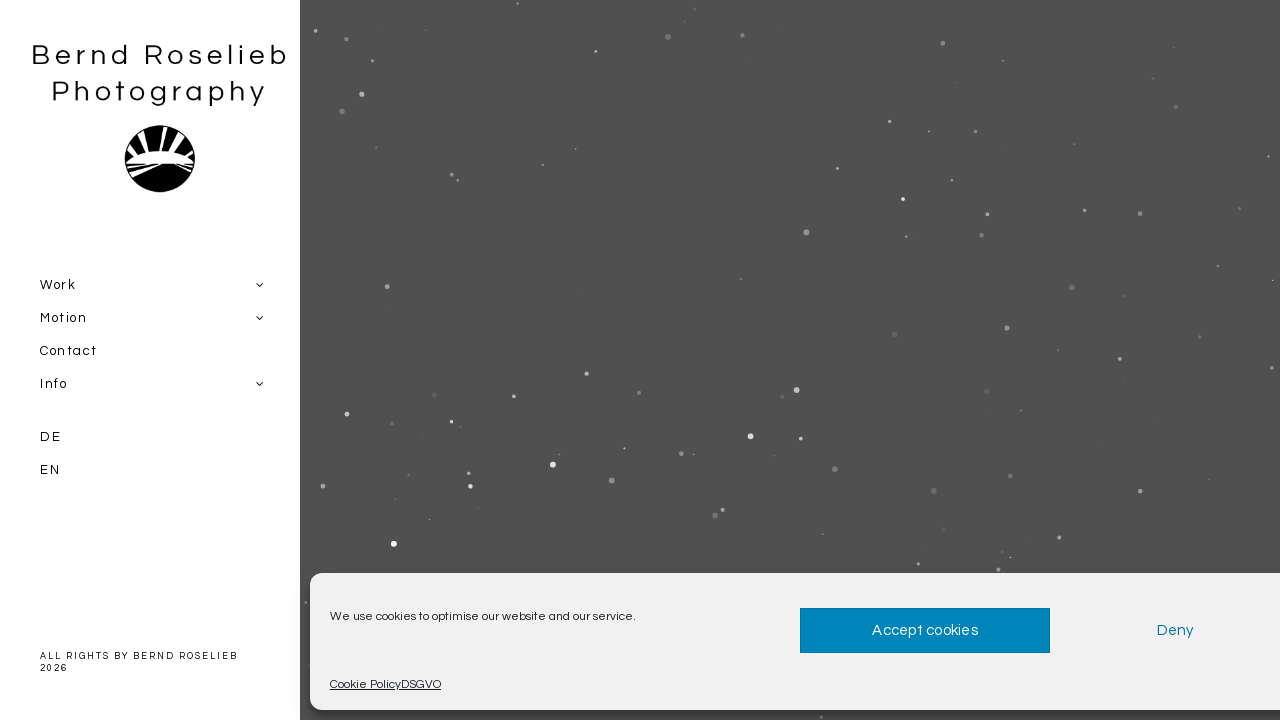

--- FILE ---
content_type: text/html; charset=UTF-8
request_url: https://bernd-roselieb.com/fullscreen/fullscreen-particles-iv/
body_size: 14753
content:
<!doctype html>
<html lang="de">
<head>
	<meta charset="UTF-8" />
	<meta name="viewport" content="width=device-width, initial-scale=1, maximum-scale=1" />
	<link rel="profile" href="https://gmpg.org/xfn/11" />
	<link rel="pingback" href="https://bernd-roselieb.com/xmlrpc.php" />
	<title>Fullscreen Particles IV &#8211; bernd-roselieb.com</title>
<meta name='robots' content='max-image-preview:large' />
<link rel='dns-prefetch' href='//fonts.googleapis.com' />
<link rel='dns-prefetch' href='//s.w.org' />
<link href='https://fonts.gstatic.com' crossorigin rel='preconnect' />
<link rel="alternate" type="application/rss+xml" title="bernd-roselieb.com &raquo; Feed" href="https://bernd-roselieb.com/feed/" />
<link rel="alternate" type="application/rss+xml" title="bernd-roselieb.com &raquo; Kommentar-Feed" href="https://bernd-roselieb.com/comments/feed/" />
<script type="text/javascript">
window._wpemojiSettings = {"baseUrl":"https:\/\/s.w.org\/images\/core\/emoji\/14.0.0\/72x72\/","ext":".png","svgUrl":"https:\/\/s.w.org\/images\/core\/emoji\/14.0.0\/svg\/","svgExt":".svg","source":{"concatemoji":"https:\/\/bernd-roselieb.com\/wp-includes\/js\/wp-emoji-release.min.js?ver=6.0.11"}};
/*! This file is auto-generated */
!function(e,a,t){var n,r,o,i=a.createElement("canvas"),p=i.getContext&&i.getContext("2d");function s(e,t){var a=String.fromCharCode,e=(p.clearRect(0,0,i.width,i.height),p.fillText(a.apply(this,e),0,0),i.toDataURL());return p.clearRect(0,0,i.width,i.height),p.fillText(a.apply(this,t),0,0),e===i.toDataURL()}function c(e){var t=a.createElement("script");t.src=e,t.defer=t.type="text/javascript",a.getElementsByTagName("head")[0].appendChild(t)}for(o=Array("flag","emoji"),t.supports={everything:!0,everythingExceptFlag:!0},r=0;r<o.length;r++)t.supports[o[r]]=function(e){if(!p||!p.fillText)return!1;switch(p.textBaseline="top",p.font="600 32px Arial",e){case"flag":return s([127987,65039,8205,9895,65039],[127987,65039,8203,9895,65039])?!1:!s([55356,56826,55356,56819],[55356,56826,8203,55356,56819])&&!s([55356,57332,56128,56423,56128,56418,56128,56421,56128,56430,56128,56423,56128,56447],[55356,57332,8203,56128,56423,8203,56128,56418,8203,56128,56421,8203,56128,56430,8203,56128,56423,8203,56128,56447]);case"emoji":return!s([129777,127995,8205,129778,127999],[129777,127995,8203,129778,127999])}return!1}(o[r]),t.supports.everything=t.supports.everything&&t.supports[o[r]],"flag"!==o[r]&&(t.supports.everythingExceptFlag=t.supports.everythingExceptFlag&&t.supports[o[r]]);t.supports.everythingExceptFlag=t.supports.everythingExceptFlag&&!t.supports.flag,t.DOMReady=!1,t.readyCallback=function(){t.DOMReady=!0},t.supports.everything||(n=function(){t.readyCallback()},a.addEventListener?(a.addEventListener("DOMContentLoaded",n,!1),e.addEventListener("load",n,!1)):(e.attachEvent("onload",n),a.attachEvent("onreadystatechange",function(){"complete"===a.readyState&&t.readyCallback()})),(e=t.source||{}).concatemoji?c(e.concatemoji):e.wpemoji&&e.twemoji&&(c(e.twemoji),c(e.wpemoji)))}(window,document,window._wpemojiSettings);
</script>
<style type="text/css">
img.wp-smiley,
img.emoji {
	display: inline !important;
	border: none !important;
	box-shadow: none !important;
	height: 1em !important;
	width: 1em !important;
	margin: 0 0.07em !important;
	vertical-align: -0.1em !important;
	background: none !important;
	padding: 0 !important;
}
</style>
	<link rel='stylesheet' id='wp-block-library-css'  href='https://bernd-roselieb.com/wp-includes/css/dist/block-library/style.min.css?ver=6.0.11' type='text/css' media='all' />
<style id='global-styles-inline-css' type='text/css'>
body{--wp--preset--color--black: #000000;--wp--preset--color--cyan-bluish-gray: #abb8c3;--wp--preset--color--white: #ffffff;--wp--preset--color--pale-pink: #f78da7;--wp--preset--color--vivid-red: #cf2e2e;--wp--preset--color--luminous-vivid-orange: #ff6900;--wp--preset--color--luminous-vivid-amber: #fcb900;--wp--preset--color--light-green-cyan: #7bdcb5;--wp--preset--color--vivid-green-cyan: #00d084;--wp--preset--color--pale-cyan-blue: #8ed1fc;--wp--preset--color--vivid-cyan-blue: #0693e3;--wp--preset--color--vivid-purple: #9b51e0;--wp--preset--color--gray: #676767;--wp--preset--color--light-gray: #eeeeee;--wp--preset--color--dark-gray: #333333;--wp--preset--gradient--vivid-cyan-blue-to-vivid-purple: linear-gradient(135deg,rgba(6,147,227,1) 0%,rgb(155,81,224) 100%);--wp--preset--gradient--light-green-cyan-to-vivid-green-cyan: linear-gradient(135deg,rgb(122,220,180) 0%,rgb(0,208,130) 100%);--wp--preset--gradient--luminous-vivid-amber-to-luminous-vivid-orange: linear-gradient(135deg,rgba(252,185,0,1) 0%,rgba(255,105,0,1) 100%);--wp--preset--gradient--luminous-vivid-orange-to-vivid-red: linear-gradient(135deg,rgba(255,105,0,1) 0%,rgb(207,46,46) 100%);--wp--preset--gradient--very-light-gray-to-cyan-bluish-gray: linear-gradient(135deg,rgb(238,238,238) 0%,rgb(169,184,195) 100%);--wp--preset--gradient--cool-to-warm-spectrum: linear-gradient(135deg,rgb(74,234,220) 0%,rgb(151,120,209) 20%,rgb(207,42,186) 40%,rgb(238,44,130) 60%,rgb(251,105,98) 80%,rgb(254,248,76) 100%);--wp--preset--gradient--blush-light-purple: linear-gradient(135deg,rgb(255,206,236) 0%,rgb(152,150,240) 100%);--wp--preset--gradient--blush-bordeaux: linear-gradient(135deg,rgb(254,205,165) 0%,rgb(254,45,45) 50%,rgb(107,0,62) 100%);--wp--preset--gradient--luminous-dusk: linear-gradient(135deg,rgb(255,203,112) 0%,rgb(199,81,192) 50%,rgb(65,88,208) 100%);--wp--preset--gradient--pale-ocean: linear-gradient(135deg,rgb(255,245,203) 0%,rgb(182,227,212) 50%,rgb(51,167,181) 100%);--wp--preset--gradient--electric-grass: linear-gradient(135deg,rgb(202,248,128) 0%,rgb(113,206,126) 100%);--wp--preset--gradient--midnight: linear-gradient(135deg,rgb(2,3,129) 0%,rgb(40,116,252) 100%);--wp--preset--duotone--dark-grayscale: url('#wp-duotone-dark-grayscale');--wp--preset--duotone--grayscale: url('#wp-duotone-grayscale');--wp--preset--duotone--purple-yellow: url('#wp-duotone-purple-yellow');--wp--preset--duotone--blue-red: url('#wp-duotone-blue-red');--wp--preset--duotone--midnight: url('#wp-duotone-midnight');--wp--preset--duotone--magenta-yellow: url('#wp-duotone-magenta-yellow');--wp--preset--duotone--purple-green: url('#wp-duotone-purple-green');--wp--preset--duotone--blue-orange: url('#wp-duotone-blue-orange');--wp--preset--font-size--small: 13px;--wp--preset--font-size--medium: 20px;--wp--preset--font-size--large: 36px;--wp--preset--font-size--x-large: 42px;}.has-black-color{color: var(--wp--preset--color--black) !important;}.has-cyan-bluish-gray-color{color: var(--wp--preset--color--cyan-bluish-gray) !important;}.has-white-color{color: var(--wp--preset--color--white) !important;}.has-pale-pink-color{color: var(--wp--preset--color--pale-pink) !important;}.has-vivid-red-color{color: var(--wp--preset--color--vivid-red) !important;}.has-luminous-vivid-orange-color{color: var(--wp--preset--color--luminous-vivid-orange) !important;}.has-luminous-vivid-amber-color{color: var(--wp--preset--color--luminous-vivid-amber) !important;}.has-light-green-cyan-color{color: var(--wp--preset--color--light-green-cyan) !important;}.has-vivid-green-cyan-color{color: var(--wp--preset--color--vivid-green-cyan) !important;}.has-pale-cyan-blue-color{color: var(--wp--preset--color--pale-cyan-blue) !important;}.has-vivid-cyan-blue-color{color: var(--wp--preset--color--vivid-cyan-blue) !important;}.has-vivid-purple-color{color: var(--wp--preset--color--vivid-purple) !important;}.has-black-background-color{background-color: var(--wp--preset--color--black) !important;}.has-cyan-bluish-gray-background-color{background-color: var(--wp--preset--color--cyan-bluish-gray) !important;}.has-white-background-color{background-color: var(--wp--preset--color--white) !important;}.has-pale-pink-background-color{background-color: var(--wp--preset--color--pale-pink) !important;}.has-vivid-red-background-color{background-color: var(--wp--preset--color--vivid-red) !important;}.has-luminous-vivid-orange-background-color{background-color: var(--wp--preset--color--luminous-vivid-orange) !important;}.has-luminous-vivid-amber-background-color{background-color: var(--wp--preset--color--luminous-vivid-amber) !important;}.has-light-green-cyan-background-color{background-color: var(--wp--preset--color--light-green-cyan) !important;}.has-vivid-green-cyan-background-color{background-color: var(--wp--preset--color--vivid-green-cyan) !important;}.has-pale-cyan-blue-background-color{background-color: var(--wp--preset--color--pale-cyan-blue) !important;}.has-vivid-cyan-blue-background-color{background-color: var(--wp--preset--color--vivid-cyan-blue) !important;}.has-vivid-purple-background-color{background-color: var(--wp--preset--color--vivid-purple) !important;}.has-black-border-color{border-color: var(--wp--preset--color--black) !important;}.has-cyan-bluish-gray-border-color{border-color: var(--wp--preset--color--cyan-bluish-gray) !important;}.has-white-border-color{border-color: var(--wp--preset--color--white) !important;}.has-pale-pink-border-color{border-color: var(--wp--preset--color--pale-pink) !important;}.has-vivid-red-border-color{border-color: var(--wp--preset--color--vivid-red) !important;}.has-luminous-vivid-orange-border-color{border-color: var(--wp--preset--color--luminous-vivid-orange) !important;}.has-luminous-vivid-amber-border-color{border-color: var(--wp--preset--color--luminous-vivid-amber) !important;}.has-light-green-cyan-border-color{border-color: var(--wp--preset--color--light-green-cyan) !important;}.has-vivid-green-cyan-border-color{border-color: var(--wp--preset--color--vivid-green-cyan) !important;}.has-pale-cyan-blue-border-color{border-color: var(--wp--preset--color--pale-cyan-blue) !important;}.has-vivid-cyan-blue-border-color{border-color: var(--wp--preset--color--vivid-cyan-blue) !important;}.has-vivid-purple-border-color{border-color: var(--wp--preset--color--vivid-purple) !important;}.has-vivid-cyan-blue-to-vivid-purple-gradient-background{background: var(--wp--preset--gradient--vivid-cyan-blue-to-vivid-purple) !important;}.has-light-green-cyan-to-vivid-green-cyan-gradient-background{background: var(--wp--preset--gradient--light-green-cyan-to-vivid-green-cyan) !important;}.has-luminous-vivid-amber-to-luminous-vivid-orange-gradient-background{background: var(--wp--preset--gradient--luminous-vivid-amber-to-luminous-vivid-orange) !important;}.has-luminous-vivid-orange-to-vivid-red-gradient-background{background: var(--wp--preset--gradient--luminous-vivid-orange-to-vivid-red) !important;}.has-very-light-gray-to-cyan-bluish-gray-gradient-background{background: var(--wp--preset--gradient--very-light-gray-to-cyan-bluish-gray) !important;}.has-cool-to-warm-spectrum-gradient-background{background: var(--wp--preset--gradient--cool-to-warm-spectrum) !important;}.has-blush-light-purple-gradient-background{background: var(--wp--preset--gradient--blush-light-purple) !important;}.has-blush-bordeaux-gradient-background{background: var(--wp--preset--gradient--blush-bordeaux) !important;}.has-luminous-dusk-gradient-background{background: var(--wp--preset--gradient--luminous-dusk) !important;}.has-pale-ocean-gradient-background{background: var(--wp--preset--gradient--pale-ocean) !important;}.has-electric-grass-gradient-background{background: var(--wp--preset--gradient--electric-grass) !important;}.has-midnight-gradient-background{background: var(--wp--preset--gradient--midnight) !important;}.has-small-font-size{font-size: var(--wp--preset--font-size--small) !important;}.has-medium-font-size{font-size: var(--wp--preset--font-size--medium) !important;}.has-large-font-size{font-size: var(--wp--preset--font-size--large) !important;}.has-x-large-font-size{font-size: var(--wp--preset--font-size--x-large) !important;}
</style>
<link rel='stylesheet' id='contact-form-7-css'  href='https://bernd-roselieb.com/wp-content/plugins/contact-form-7/includes/css/styles.css?ver=5.7.7' type='text/css' media='all' />
<link rel='stylesheet' id='trp-language-switcher-style-css'  href='https://bernd-roselieb.com/wp-content/plugins/translatepress-multilingual/assets/css/trp-language-switcher.css?ver=3.0.7' type='text/css' media='all' />
<link rel='stylesheet' id='cmplz-general-css'  href='https://bernd-roselieb.com/wp-content/plugins/complianz-gdpr/assets/css/cookieblocker.min.css?ver=1769018270' type='text/css' media='all' />
<link rel='stylesheet' id='blacksilver-fonts-css'  href='//fonts.googleapis.com/css?family=Questrial%7CQuestrial%7CQuestrial%7CQuestrial%7CQuestrial&#038;ver=1.0.0' type='text/css' media='all' />
<link rel='stylesheet' id='blacksilver-fontload-css'  href='https://bernd-roselieb.com/wp-content/themes/blacksilver/css/styles-fonts.css?ver=screen' type='text/css' media='all' />
<link rel='stylesheet' id='blacksilver-MainStyle-css'  href='https://bernd-roselieb.com/wp-content/themes/blacksilver/style.css?ver=2.2' type='text/css' media='all' />
<link rel='stylesheet' id='blacksilver-ResponsiveCSS-css'  href='https://bernd-roselieb.com/wp-content/themes/blacksilver/css/responsive.css?ver=1.6' type='text/css' media='screen' />
<style id='blacksilver-ResponsiveCSS-inline-css' type='text/css'>
body{position:absolute;top:0;left:0;height:100%;width:100%;min-height:100%;min-width:100%;}
.mtheme-lightbox #lg-zoom-out,.lg-toolbar #lg-download {  display: none; }
.no-comments {  display: none; }
.minimal-menu-overlay,.minimal-logo-overlay,.responsive-menu-overlay{ background: #000000; }

	.entry-content,
	input,
	textarea,
	label,
	button,
	.skill-bar-percent,
	.entry-content .wp-block-button .wp-block-button__link,
	.woocommerce .woocommerce-message,
	.woocommerce a.button.alt,
	#password-protected label,
	.mtheme-button,
	#copyright,
	.worktype-categories,
	.post-password-form p,
	#password-protected p,
	.sidebar-widget,
	.client-company,
	.client-name,
	.woocommerce ul.products li.product a,
	.woocommerce-page ul.products li.product a,
	ol.commentlist li.comment .comment-author .fn a,
	ol.commentlist li.comment .comment-author,
	#gridblock-filters li a:hover,
	#gridblock-filters li a,
	.woocommerce span.onsale,
	.woocommerce button.button.alt,
	.woocommerce .button,
	.woocommerce-page span.onsale,
	#gridblock-filters .griblock-filters-subcats a,
	#commentform .logged-in-as,
	.theme-hover-arrow,
	ol.commentlist li.comment .comment-meta a,
	.post-thumbnail-navigation-inner,
	.post-thumbnail-navigation-inner a,
	.postsummarywrap .post-single-meta,
	.postsummarywrap a,
	.gridblock-parallax-wrap .slideshow-box-categories,
	.proofing-content .event-details > li,
	.entry-content .about_paypal,
	.woocommerce-checkout .place-order .terms label,
	.woocommerce-checkout .place-order .terms label a,
	.text-is-bright .woocommerce form .form-row label,
	.woocommerce-page .text-is-bright form .form-row label,
	.woocommerce form .form-row label,
	.woocommerce-page form .form-row label,
	.gridblock-blog-parallax .photocard-title,
	.gridblock-blog-parallax .quote_author,
	.gridblock-blog-parallax .photocard-contents,
	.gridblock-blog-parallax .button-blog-continue,
	.entry-content .gridblock-blog-parallax h3.photocard-subtitle,
	.gridblock-blog-parallax .button-blog-continue a,
	.gridblock-blog-parallax .photocard-contents,
	.entry-title-subheading,
	.entry-title-subheading p,
	.text-is-dark .entry-title-subheading p,
	.section-description,
	.section-description p,
	.text-is-dark .section-description p,
	.entry-content .smaller-content,
	.entry-content,
	.woocommerce #tab-description p,
	.woocommerce .entry-summary div[itemprop="description"],
	.blog-details-section .the-month,
	.post-meta-time-archive,
	.gridblock-parallax-wrap .work-description,
	.gridblock-five .work-description,
	.gridblock-four .work-description,
	.gridblock-three .work-description,
	.gridblock-two .work-description,
	.gridblock-one .work-description,
	.slideshow-box-info .work-description,
	.events-summary-wrap,
	.post-thumbnail-desc,
	.gallery .gallery-caption,
	table th,
	.entry-content q:before,
	.entry-content q:after,
	.entry-content dt,
	.readmore_link a,
	.readmore_link a:hover,
	.entry-content a.read-more-link:hover,
	.slideshow-box-description,
	.slideshow-box-content,
	.slideshow-box-readmore,
	.slideshow-box-price,
	.slideshow-box-content .slideshow-box-categories a:hover,
	.entry-content .ui-tabs .ui-tabs-nav .ui-state-active a,
	.entry-content .ui-tabs .ui-tabs-nav .ui-state-active a:hover,
	.entry-content .text-is-bright .ui-tabs .ui-tabs-nav li a,
	.entry-content .ui-tabs .ui-tabs-nav li a:hover,
	.entry-content .ui-tabs .ui-tabs-nav li.ui-tabs-selected a,
	.entry-content .ui-tabs .ui-tabs-nav li.ui-state-disabled a,
	.entry-content .ui-tabs .ui-tabs-nav li.ui-state-processing a,
	.person-details a,
	.person-socials a,
	.text-is-dark .callout h2.callout-title,
	.pricing-table .pricing-row,
	.password-protected-icon,
	.post-single-tags,
	.post-single-tags a,
	.page-link,
	.blog-grid-element .summary-date,
	.summary-comment a,
	.summary-date,
	.post-single-meta a:hover,
	.woocommerce .entry-summary .amount,
	.navigation a:hover,
	.nav-previous a,
	.nav-next a,
	.nav-lightbox a,
	.quote_say,
	.quote_author,
	.entry-content .blogpost_readmore a:hover,
	.entry-content .portfolio-details-section-inner .project-info ul li,
	.entry-content .portfolio-details-section-inner .portfolio-details-wrap .post-like-count,
	.client-company a:hover,
	.client-say,
	.wpcf7-form p,
	.wpcf7-form input,
	.wpcf7-form textarea,
	.mtheme-404-wrap #searchform input,
	.woocommerce-product-rating .woocommerce-review-link,
	.woocommerce-MyAccount-content .woocommerce-Button.button,
	.woocommerce-orders-table .woocommerce-button.button,
	.woocommerce .track_order .button,
	.woocommerce a.button.wc-backward,
	.woocommerce a.add_to_cart_button,
	.woocommerce a.add_to_cart_button.added,
	.woocommerce div.product span.price,
	.woocommerce div.product p.price,
	.woocommerce #content div.product span.price,
	.woocommerce #content div.product p.price,
	.woocommerce-page div.product span.price,
	.woocommerce-page div.product p.price,
	.woocommerce-page #content div.product span.price,
	.woocommerce-page #content div.product p.price,
	.woocommerce ul.products li.product .price,
	.woocommerce-page ul.products li.product .price,
	.woocommerce ul.products li.product .price .from,
	.woocommerce-page ul.products li.product .price .from,
	.woocommerce ul.products li.product .price del,
	.woocommerce-page ul.products li.product .price del,
	.mtheme-woo-order-selected,
	.woocommerce .woocommerce-breadcrumb,
	.woocommerce .woocommerce-breadcrumb a,
	.woocommerce .woocommerce-breadcrumb a:hover,
	.woocommerce-result-count,
	.woocommerce table.shop_table th,
	.woocommerce-page table.shop_table th,
	.woocommerce .product_meta,
	.woocommerce div.product .woocommerce-tabs ul.tabs li a,
	.woocommerce .product_meta a,
	.woocommerce div.product .woocommerce-tabs ul.tabs li a,
	.woocommerce div.product .woocommerce-tabs ul.tabs li a:hover,
	.woocommerce div.product .woocommerce-tabs ul.tabs li,
	.woocommerce #content div.product .woocommerce-tabs ul.tabs li,
	.woocommerce-page div.product .woocommerce-tabs ul.tabs li,
	.woocommerce-page #content div.product .woocommerce-tabs ul.tabs li,
	.woocommerce div.product .woocommerce-tabs ul.tabs li.active,
	.woocommerce #content div.product .woocommerce-tabs ul.tabs li.active,
	.woocommerce-page div.product .woocommerce-tabs ul.tabs li.active,
	.woocommerce-page #content div.product .woocommerce-tabs ul.tabs li.active,
	.woocommerce .shop_table thead th,
	.woocommerce .shop_table th.product-name,
	.woocommerce .shop_table th.product-price,
	.woocommerce .shop_table th.product-quantity,
	.woocommerce .shop_table th.product-total,
	.woocommerce .shop_table th.product-subtotal,
	.woocommerce .shop_table .product-name,
	.woocommerce .shop_table .product-price,
	.woocommerce .shop_table .product-quantity,
	.woocommerce .shop_table .product-total,
	.woocommerce .shop_table .product-subtotal,
	.woocommerce table th,
	.woocommerce table td,
	.woocommerce form .form-row label,
	.woocommerce-page form .form-row label,
	.woocommerce #content div.product p.price del,
	.woocommerce #content div.product span.price del,
	.woocommerce div.product p.price del,
	.woocommerce div.product span.price del,
	.woocommerce-page #content div.product p.price del,
	.woocommerce-page #content div.product span.price del,
	.woocommerce-page div.product p.price del,
	.woocommerce-page div.product span.price del,
	.woocommerce table.shop_table tfoot td,
	.woocommerce table.shop_table tfoot th,
	.woocommerce-page table.shop_table tfoot td,
	.woocommerce-page table.shop_table tfoot th,
	.woocommerce #reviews #comments ol.commentlist li .meta,
	.woocommerce-checkout #payment ul.payment_methods li,
	.cart-elements .cart-title,
	.cart-content-checkout,
	.cart-view-link a,
	.cart-checkout-link a,
	.woocommerce-checkout .order_details,
	.client-position,
	.imagebox-content-above .imagebox-desc,
	.imagebox-content-below .imagebox-desc
	 { font-family : "Questrial"; }

	h1,
	h2,
	h3,
	h4,
	h5,
	h6,
	.entry-content h1,
	.entry-content h2,
	.entry-content h3,
	.entry-content h4,
	.entry-content h5,
	.entry-content h6,
	.entry-title-wrap h1,
	.time-count-data,
	.pricing-wrap,
	.entry-content .work-details h4,
	h2.section-title,
	.entry-content .section-heading h5,
	h1.entry-title,
	.woocommerce-page h1.entry-title,
	.woocommerce .related h2,
	.woocommerce ul.products li.product .woocommerce-loop-product__title,
	.entry-content h3.progressbar-title,
	.work-details h4 a,
	.work-details h4,
	.entry-content .slideshow-box-info h3.photocard-subtitle,
	.entry-content .gridblock-blog-parallax h3.photocard-subtitle,
	.proofing-client-title,
	.mtheme-404-wrap h4,
	.entry-content h3.reservation-subheading,
	.client-company,
	.client-name,
	.person .person-details h3,
	.timeline-list-event > h3,
	.portfolio-section-heading h2,
	.service-content h4,
	.service-content h4 a,
	.work-details h4,
	.woocommerce-page h1,
	.woocommerce-page h2,
	.woocommerce-page h3,
	.woocommerce-page h4,
	.woocommerce-page h5,
	.woocommerce-page h6,
	.fullscreen-fotorama .fotorama__caption__wrap h2,
	.woocommerce ul.products li.product h3,
	.woocommerce-page ul.products li.product h3,
	.sidebar-widget h3,
	.callout h5,
	.entry-content .callout h5,
	.section-heading h5,
	.entry-content .section-heading h5,
	.multi-headlines-wrap h5,
	.entry-content .multi-headlines-wrap h5,
	.entry-content .multi-headlines-wrap
	 { font-family : "Questrial"; }
.sidebar h3,.sidebar .product-title, .sidebar .woocommerce ul.product_list_widget li a, #events_list .recentpost_info .recentpost_title, #recentposts_list .recentpost_info .recentpost_title, #popularposts_list .popularpost_info .popularpost_title { font-family : "Questrial"; }

	body,
	.section-description,
	.entry-title-subheading,
	.worktype-categories,
	.boxtitle-worktype,
	.sidebar-widget,
	.slideshow-box-categories,
	#password-protected p,
	.button-blog-continue,
	.readmore-service,
	.post-password-form p,
	.fullscreen-carousel .swiper-desc,
	.fullscreen-swiperslides .swiper-desc,
	.event-heading,
	.entry-content .pullquote-right,
	.entry-content .pullquote-left,
	.entry-content .pullquote-center,
	.entry-title-wrap h1,
	h2.project-heading,
	.footer-end-block h2.section-title,
	.skill-bar-percent,
	.gridblock-parallax-wrap h4.slideshow-box-title,
	.positionaware-button,
	.responsive-titles h3,
	.photowall-title,
	.proofing-client-title,
	.comment-reply-title,
	.hero-text-wrap .hero-title,
	.slideshow_title,
	h1.slideshow_title,
	.static_slideshow_title,
	.slideshow_caption,
	.static_slideshow_caption,
	.coverphoto-text-container .slideshow_title,
	.coverphoto-text-container .static_slideshow_title,
	.gridblock-grid-element .boxtitle-hover a,
	.mtheme-lightbox .lg-sub-html,
	.shortcode-box-title,
	ul.vertical_images .vertical-images-title,
	.dimmer-text,
	.mtheme-404-wrap .mtheme-404-error-message1,
	.imagebox-title,
	.site-maintenance-text,
	h1.entry-title,
	.entry-content h3.progressbar-title,
	.entry-content h1,
	.entry-content h2,
	.entry-content h3,
	.entry-content h4,
	.entry-content h5,
	.entry-content h6,
	h2.section-title,
	#gridblock-filters,
	.quote_say,
	.quote_author,
	.blog-timeline-month,
	.jp-title,
	.gridblock-parallax-wrap .slideshow-box-categories,
	.time-count-data,
	.client-say,
	.pricing-table,
	.boxtitle-hover,
	.project-info ul li,
	.slideshow-owl-title,
	.hero-text-wrap,
	#header-searchform #hs,
	.vertical-menu,
	.wpcf7-form p,
	.toggle-menu-list li a,
	.blog-details-section-inner,
	.minimal-menu,
	.simple-menu,
	.page-link,
	.pricing-wrap,
	.pricing-table .pricing-row,
	.search-instructions,
	.phototag-archive-list,
	.album-item-count,
	.pagination,
	.slideshow-box-title,
	.mtheme-events-heading,
	.site-maintenance-text,
	.no-comments,
	.swiper-title-bright,
	.shortcode-swiper-container .swiper-title,
	.fullscreen-carousel .swiper-title,
	.fullscreen-swiperslides .swiper-title,
	.twentytwenty-before-label:before,
	.twentytwenty-after-label:before,
	.horizontal-bottom-bar,
	.donutcounter-value,
	.work-details h4 a,
	.entry-content .pullquote-right,
	.entry-content .pullquote-left,
	.entry-content .pullquote-center,
	.woocommerce .related h2,
	.woocommerce .upsells h2,
	.woocommerce .cross-sells h2,
	#footer .sidebar-widget .widget > h3,
	.woocommerce ul.products li.product .woocommerce-loop-category__title,
	.woocommerce ul.products li.product .woocommerce-loop-product__title,
	.woocommerce-page h1.entry-title,
	.homemenu .sf-menu .mega-item .children-depth-0 h6,
	.person h4.staff-position,
	.blog-grid-element-content .work-details h4 a,
	.proofing-restricted,
	.woocommerce div.product .woocommerce-tabs ul.tabs li a,
	.woocommerce .woocommerce-breadcrumb,
	.entry-content .work-details h4,
	.mtheme-lightbox .lg-sub-html h4,
	.vertical-menu ul.mtree a,
	.simple-menu ul.mtree a,
	.header-is-simple .responsive-mobile-menu ul.mtree a,
	.entry-content h3.food-item-title,
	.food-list .food-purchase-item a,
	.food-purchase-item,
	.footer-fullscreen-wrap,
	h3.food-item-title,
	.dashboard-inner h3,
	.comment-reply-title small a,
	.entry-content .pricing-service p,
	.responsive-mobile-menu,
	.cart-elements,
	.cart-content-checkout,
	.woocommerce .button,
	.mtheme-woo-order-selected,
	.woocommerce-result-count,
	.mtheme-404-wrap h4,
	.summary-info,
	.postsummarywrap,
	.postsummarywrap a,
	.fotorama__caption__wrap,
	.post-single-tags,
	.post-single-tags a,
	.entry-content .notice-text,
	#gridblock-filters li a,
	.comment-meta,
	.mtheme-lightbox .lg-sub-html,
	.entry-content h3.reservation-subheading,
	.client-company,
	.client-name,
	.person .person-details h3,
	.timeline-list-event > h3,
	.portfolio-section-heading h2,
	.service-content h4,
	.service-content h4 a,
	.work-details h4,
	.woocommerce-page h1,
	.woocommerce-page h2,
	.woocommerce-page h3,
	.woocommerce-page h4,
	.woocommerce-page h5,
	.woocommerce-page h6,
	.fullscreen-fotorama .fotorama__caption__wrap h2,
	.woocommerce ul.products li.product h3,
	.woocommerce-page ul.products li.product h3,
	#copyright,
	.sidebar-widget h3,
	.callout h5,
	.entry-content .callout h5,
	.section-heading h5,
	.entry-content .section-heading h5,
	.multi-headlines-wrap h5,
	.entry-content .multi-headlines-wrap h5,
	.entry-content .multi-headlines-wrap,
	input,
	textarea,
	label,
	button,
	.entry-content .wp-block-button .wp-block-button__link,
	.hero-text-wrap .hero-subtitle,
	.entry-content .photocard-wrap-common .heading-block h3.photocard-subtitle,
	.callout h5,
	.entry-content .callout h5,
	.section-heading h5,
	.entry-content .section-heading h5,
	h2.entry-sub-title,
	.entry-content .photocard-subtitle,
	.entry-content h2.entry-sub-title,
	#password-protected input,
	.post-password-form input,
	#password-protected label,
	.woocommerce #respond input#submit.alt,
	.woocommerce a.button.alt,
	.woocommerce button.button.alt,
	.woocommerce input.button.alt,
	.mtheme-button,
	.cart-buttons,
	.entry-content h3.ui-accordion-header,
	.button-blog-continue a,
	.readmore-service a,
	.project-details-link h4 a,
	.homemenu .sf-menu .megamenu-textbox,
	.homemenu .sf-menu a,
	.homemenu .sf-menu .mega-item .children-depth-0 h6,
	.homemenu,
	.homemenu .sf-menu ul li a,
	.minimal-menu ul.mtree > li > a,
	.vertical-menu ul.mtree > li > a,
	.simple-menu ul.mtree > li > a,
	.responsive-mobile-menu ul.mtree > li > a,
	.food-notice,
	.entry-content .photocard-wrap-common .heading-block h3.photocard-subtitle,
	.hero-text-wrap .hero-subtitle,
	.entry-content .section-heading h5
	 { font-family : "Questrial"; }
.title-container-outer-wrap .entry-title,.entry-title-wrap .entry-title,.single .title-container .entry-title { font-family : "Questrial"; }
.title-container-outer-wrap .entry-title,.entry-title-wrap .entry-title,.single .title-container .entry-title { font-size : 36px; }
</style>
<link rel='stylesheet' id='font-awesome-css'  href='https://bernd-roselieb.com/wp-content/plugins/elementor/assets/lib/font-awesome/css/font-awesome.min.css?ver=4.7.0' type='text/css' media='all' />
<link rel='stylesheet' id='ion-icons-css'  href='https://bernd-roselieb.com/wp-content/themes/blacksilver/css/fonts/ionicons/css/ionicons.min.css?ver=1.0' type='text/css' media='screen' />
<link rel='stylesheet' id='feather-webfonts-css'  href='https://bernd-roselieb.com/wp-content/themes/blacksilver/css/fonts/feather-webfont/feather.css?ver=1.0' type='text/css' media='screen' />
<link rel='stylesheet' id='fontawesome-theme-css'  href='https://bernd-roselieb.com/wp-content/plugins/imaginem-blocks-ii/assets/fonts/fontawesome/all.min.css?ver=6.0.11' type='text/css' media='screen' />
<script type='text/javascript' src='https://bernd-roselieb.com/wp-includes/js/jquery/jquery.min.js?ver=3.6.0' id='jquery-core-js'></script>
<script type='text/javascript' src='https://bernd-roselieb.com/wp-includes/js/jquery/jquery-migrate.min.js?ver=3.3.2' id='jquery-migrate-js'></script>
<script type='text/javascript' id='jquery-js-after'>
var lightbox_transition="lg-zoom-out",lightbox_thumbnails="false",ajax_var_url="https://bernd-roselieb.com/wp-admin/admin-ajax.php",ajax_var_nonce="c7e8d0cf80";
</script>
<script type='text/javascript' src='https://bernd-roselieb.com/wp-content/plugins/revslider/public/assets/js/rbtools.min.js?ver=6.6.14' async id='tp-tools-js'></script>
<script type='text/javascript' src='https://bernd-roselieb.com/wp-content/plugins/revslider/public/assets/js/rs6.min.js?ver=6.6.14' async id='revmin-js'></script>
<link rel="https://api.w.org/" href="https://bernd-roselieb.com/wp-json/" /><link rel="EditURI" type="application/rsd+xml" title="RSD" href="https://bernd-roselieb.com/xmlrpc.php?rsd" />
<link rel="wlwmanifest" type="application/wlwmanifest+xml" href="https://bernd-roselieb.com/wp-includes/wlwmanifest.xml" /> 
<meta name="generator" content="WordPress 6.0.11" />
<link rel="canonical" href="https://bernd-roselieb.com/fullscreen/fullscreen-particles-iv/" />
<link rel='shortlink' href='https://bernd-roselieb.com/?p=868' />
<link rel="alternate" type="application/json+oembed" href="https://bernd-roselieb.com/wp-json/oembed/1.0/embed?url=https%3A%2F%2Fbernd-roselieb.com%2Ffullscreen%2Ffullscreen-particles-iv%2F" />
<link rel="alternate" type="text/xml+oembed" href="https://bernd-roselieb.com/wp-json/oembed/1.0/embed?url=https%3A%2F%2Fbernd-roselieb.com%2Ffullscreen%2Ffullscreen-particles-iv%2F&#038;format=xml" />
<link rel="alternate" hreflang="de-DE" href="https://bernd-roselieb.com/fullscreen/fullscreen-particles-iv/"/>
<link rel="alternate" hreflang="en-GB" href="https://bernd-roselieb.com/en/fullscreen/fullscreen-particles-iv/"/>
<link rel="alternate" hreflang="de" href="https://bernd-roselieb.com/fullscreen/fullscreen-particles-iv/"/>
<link rel="alternate" hreflang="en" href="https://bernd-roselieb.com/en/fullscreen/fullscreen-particles-iv/"/>
			<style>.cmplz-hidden {
					display: none !important;
				}</style><meta name="generator" content="Elementor 3.14.1; features: a11y_improvements, additional_custom_breakpoints; settings: css_print_method-external, google_font-enabled, font_display-auto">
<style type="text/css">.recentcomments a{display:inline !important;padding:0 !important;margin:0 !important;}</style><meta name="generator" content="Powered by Slider Revolution 6.6.14 - responsive, Mobile-Friendly Slider Plugin for WordPress with comfortable drag and drop interface." />
<link rel="icon" href="https://bernd-roselieb.com/wp-content/uploads/2020/09/cropped-Logo_black_200605_49pix-1-32x32.png" sizes="32x32" />
<link rel="icon" href="https://bernd-roselieb.com/wp-content/uploads/2020/09/cropped-Logo_black_200605_49pix-1-192x192.png" sizes="192x192" />
<link rel="apple-touch-icon" href="https://bernd-roselieb.com/wp-content/uploads/2020/09/cropped-Logo_black_200605_49pix-1-180x180.png" />
<meta name="msapplication-TileImage" content="https://bernd-roselieb.com/wp-content/uploads/2020/09/cropped-Logo_black_200605_49pix-1-270x270.png" />
<script>function setREVStartSize(e){
			//window.requestAnimationFrame(function() {
				window.RSIW = window.RSIW===undefined ? window.innerWidth : window.RSIW;
				window.RSIH = window.RSIH===undefined ? window.innerHeight : window.RSIH;
				try {
					var pw = document.getElementById(e.c).parentNode.offsetWidth,
						newh;
					pw = pw===0 || isNaN(pw) || (e.l=="fullwidth" || e.layout=="fullwidth") ? window.RSIW : pw;
					e.tabw = e.tabw===undefined ? 0 : parseInt(e.tabw);
					e.thumbw = e.thumbw===undefined ? 0 : parseInt(e.thumbw);
					e.tabh = e.tabh===undefined ? 0 : parseInt(e.tabh);
					e.thumbh = e.thumbh===undefined ? 0 : parseInt(e.thumbh);
					e.tabhide = e.tabhide===undefined ? 0 : parseInt(e.tabhide);
					e.thumbhide = e.thumbhide===undefined ? 0 : parseInt(e.thumbhide);
					e.mh = e.mh===undefined || e.mh=="" || e.mh==="auto" ? 0 : parseInt(e.mh,0);
					if(e.layout==="fullscreen" || e.l==="fullscreen")
						newh = Math.max(e.mh,window.RSIH);
					else{
						e.gw = Array.isArray(e.gw) ? e.gw : [e.gw];
						for (var i in e.rl) if (e.gw[i]===undefined || e.gw[i]===0) e.gw[i] = e.gw[i-1];
						e.gh = e.el===undefined || e.el==="" || (Array.isArray(e.el) && e.el.length==0)? e.gh : e.el;
						e.gh = Array.isArray(e.gh) ? e.gh : [e.gh];
						for (var i in e.rl) if (e.gh[i]===undefined || e.gh[i]===0) e.gh[i] = e.gh[i-1];
											
						var nl = new Array(e.rl.length),
							ix = 0,
							sl;
						e.tabw = e.tabhide>=pw ? 0 : e.tabw;
						e.thumbw = e.thumbhide>=pw ? 0 : e.thumbw;
						e.tabh = e.tabhide>=pw ? 0 : e.tabh;
						e.thumbh = e.thumbhide>=pw ? 0 : e.thumbh;
						for (var i in e.rl) nl[i] = e.rl[i]<window.RSIW ? 0 : e.rl[i];
						sl = nl[0];
						for (var i in nl) if (sl>nl[i] && nl[i]>0) { sl = nl[i]; ix=i;}
						var m = pw>(e.gw[ix]+e.tabw+e.thumbw) ? 1 : (pw-(e.tabw+e.thumbw)) / (e.gw[ix]);
						newh =  (e.gh[ix] * m) + (e.tabh + e.thumbh);
					}
					var el = document.getElementById(e.c);
					if (el!==null && el) el.style.height = newh+"px";
					el = document.getElementById(e.c+"_wrapper");
					if (el!==null && el) {
						el.style.height = newh+"px";
						el.style.display = "block";
					}
				} catch(e){
					console.log("Failure at Presize of Slider:" + e)
				}
			//});
		  };</script>
		<style type="text/css" id="wp-custom-css">
			.vertical-menu ul.mtree > li:nth-child(4) {
	padding-bottom: 20px;
}

.lightbox-text-wrap {
    max-width: 70%;
}
.mtheme-lightbox .entry-content {
    font-size: 16px;
    font-weight: 400;
    line-height: 18px;
    letter-spacing: 0.3px;
}

body.postid-5737 .mtheme-lightbox .entry-content {
    font-size: 22px;
    font-weight: 400;
    line-height: 18px;
    letter-spacing: 0.3px;
}
body.postid-6428 .mtheme-lightbox .entry-content {
    font-size: 22px;
    font-weight: 400;
    line-height: 18px;
    letter-spacing: 0.3px;
}
body.postid-6492 .mtheme-lightbox .entry-content {
    font-size: 22px;
    font-weight: 400;
    line-height: 18px;
    letter-spacing: 0.3px;
}
body.postid-6671 .mtheme-lightbox .entry-content {
    font-size: 22px;
    font-weight: 400;
    line-height: 18px;
    letter-spacing: 0.3px;
}
body.postid-6620 .mtheme-lightbox .entry-content {
    font-size: 22px;
    font-weight: 400;
    line-height: 18px;
    letter-spacing: 0.3px;
}
body.postid-6603 .mtheme-lightbox .entry-content {
    font-size: 22px;
    font-weight: 400;
    line-height: 18px;
    letter-spacing: 0.3px;
}		</style>
		<style id="kirki-inline-styles">.menu-is-vertical .vertical-logo-wrap img{width:263px;}.menu-is-vertical .vertical-logo-wrap{padding-top:40px;padding-bottom:67px;padding-left:28px;}.title-container-outer-wrap .entry-title{color:#000000;}.woocommerce ul.products li.product a, .woocommerce-page ul.products li.product a, ol.commentlist li.comment .comment-author .fn a, ol.commentlist li.comment .comment-author, #gridblock-filters li a:hover, #gridblock-filters li a, #gridblock-filters .griblock-filters-subcats a, #commentform .logged-in-as, .theme-hover-arrow, ol.commentlist li.comment .comment-meta a, .post-thumbnail-navigation-inner, .post-thumbnail-navigation-inner a, .postsummarywrap i, .postsummarywrap .post-single-meta, .postsummarywrap a, .gridblock-parallax-wrap .slideshow-box-categories, .proofing-content .event-details > li, .entry-content .about_paypal, .woocommerce-checkout .place-order .terms label, .woocommerce-checkout .place-order .terms label a, .text-is-bright .woocommerce form .form-row label, .woocommerce-page .text-is-bright form .form-row label, .woocommerce form .form-row label, .woocommerce-page form .form-row label, .gridblock-blog-parallax .photocard-title, .gridblock-blog-parallax .quote_author, .gridblock-blog-parallax .photocard-contents, .gridblock-blog-parallax .button-blog-continue, .entry-content .gridblock-blog-parallax h3.photocard-subtitle, .gridblock-blog-parallax .button-blog-continue a, .gridblock-blog-parallax .photocard-contents, .entry-title-subheading, .entry-title-subheading p, .text-is-dark .entry-title-subheading p, .section-description, .section-description p, .text-is-dark .section-description p, .entry-content .smaller-content, .entry-content, .woocommerce #tab-description p, .woocommerce .entry-summary div[itemprop="description"], .blog-details-section .the-month, .post-meta-time-archive, .gridblock-parallax-wrap .work-description, .gridblock-five .work-description, .gridblock-four .work-description, .gridblock-three .work-description, .gridblock-two .work-description, .gridblock-one .work-description, .slideshow-box-info .work-description, .events-summary-wrap, .post-thumbnail-desc, .gallery .gallery-caption, table th, .entry-content q:before, .entry-content q:after, .entry-content dt, .readmore_link a, .readmore_link a:hover, .entry-content a.read-more-link:hover, .slideshow-box-description, .slideshow-box-content, .slideshow-box-readmore, .slideshow-box-price, .slideshow-box-content .slideshow-box-categories a:hover, .entry-content .ui-tabs .ui-tabs-nav .ui-state-active a, .entry-content .ui-tabs .ui-tabs-nav .ui-state-active a:hover, .entry-content .text-is-bright .ui-tabs .ui-tabs-nav li a, .entry-content .ui-tabs .ui-tabs-nav li a:hover, .entry-content .ui-tabs .ui-tabs-nav li.ui-tabs-selected a, .entry-content .ui-tabs .ui-tabs-nav li.ui-state-disabled a, .entry-content .ui-tabs .ui-tabs-nav li.ui-state-processing a, .person-details a, .person i, .person-socials a, .text-is-dark .callout h2.callout-title, .pricing-row i, .pricing-tick-yes.pricing-row i, .pricing-table .pricing-row, .password-protected-icon, .post-single-tags, .post-single-tags a, .page-link, .blog-grid-element .summary-date, .summary-comment i, .summary-comment a, .summary-date, .post-single-meta a:hover, .woocommerce .entry-summary .amount, .navigation a:hover, .nav-previous a, .nav-next a, .nav-lightbox a, .quote_say, .quote_say i, .quote_author, .entry-content .blogpost_readmore a:hover, .entry-content .portfolio-details-section-inner .project-info ul li, .entry-content .portfolio-details-section-inner .project-details-link i, .entry-content .portfolio-details-section-inner .portfolio-details-wrap .post-like-count, .entry-content .portfolio-details-section-inner .portfolio-details-wrap .like-vote-icon i, .client-company a:hover, .client-say, .wpcf7-form p, .wpcf7-form input, .wpcf7-form textarea, .mtheme-404-wrap .mtheme-404-icon i, .mtheme-404-wrap #searchform input, .woocommerce-product-rating .woocommerce-review-link, .woocommerce-MyAccount-content .woocommerce-Button.button, .woocommerce-orders-table .woocommerce-button.button, .woocommerce .track_order .button, .woocommerce a.button.wc-backward, .woocommerce a.add_to_cart_button, .woocommerce a.add_to_cart_button.added, .woocommerce div.product span.price, .woocommerce div.product p.price, .woocommerce #content div.product span.price, .woocommerce #content div.product p.price, .woocommerce-page div.product span.price, .woocommerce-page div.product p.price, .woocommerce-page #content div.product span.price, .woocommerce-page #content div.product p.price, .woocommerce ul.products li.product .price, .woocommerce-page ul.products li.product .price, .woocommerce ul.products li.product .price .from, .woocommerce-page ul.products li.product .price .from, .woocommerce ul.products li.product .price del, .woocommerce-page ul.products li.product .price del, .mtheme-woo-order-selected, .mtheme-woo-order-selected-wrap i, .woocommerce .woocommerce-breadcrumb, .woocommerce .woocommerce-breadcrumb a, .woocommerce .woocommerce-breadcrumb a:hover, .woocommerce-result-count, .woocommerce table.shop_table th, .woocommerce-page table.shop_table th, .woocommerce .product_meta, .woocommerce div.product .woocommerce-tabs ul.tabs li a, .woocommerce .product_meta a, .woocommerce div.product .woocommerce-tabs ul.tabs li a, .woocommerce div.product .woocommerce-tabs ul.tabs li a:hover, .woocommerce div.product .woocommerce-tabs ul.tabs li, .woocommerce #content div.product .woocommerce-tabs ul.tabs li, .woocommerce-page div.product .woocommerce-tabs ul.tabs li, .woocommerce-page #content div.product .woocommerce-tabs ul.tabs li, .woocommerce div.product .woocommerce-tabs ul.tabs li.active, .woocommerce #content div.product .woocommerce-tabs ul.tabs li.active, .woocommerce-page div.product .woocommerce-tabs ul.tabs li.active, .woocommerce-page #content div.product .woocommerce-tabs ul.tabs li.active, .woocommerce .shop_table thead th, .woocommerce .shop_table th.product-name, .woocommerce .shop_table th.product-price, .woocommerce .shop_table th.product-quantity, .woocommerce .shop_table th.product-total, .woocommerce .shop_table th.product-subtotal, .woocommerce .shop_table .product-name, .woocommerce .shop_table .product-price, .woocommerce .shop_table .product-quantity, .woocommerce .shop_table .product-total, .woocommerce .shop_table .product-subtotal, .woocommerce table th, .woocommerce table td, .woocommerce form .form-row label, .woocommerce-page form .form-row label, .woocommerce #content div.product p.price del, .woocommerce #content div.product span.price del, .woocommerce div.product p.price del, .woocommerce div.product span.price del, .woocommerce-page #content div.product p.price del, .woocommerce-page #content div.product span.price del, .woocommerce-page div.product p.price del, .woocommerce-page div.product span.price del, .woocommerce table.shop_table tfoot td, .woocommerce table.shop_table tfoot th, .woocommerce-page table.shop_table tfoot td, .woocommerce-page table.shop_table tfoot th, .woocommerce #reviews #comments ol.commentlist li .meta, .woocommerce-checkout #payment ul.payment_methods li, .cart-elements .cart-title, .cart-content-checkout, .cart-view-link a, .cart-checkout-link a, .woocommerce-checkout .order_details, .client-position, .imagebox-content-above .imagebox-desc, .imagebox-content-below .imagebox-desc{color:#000000;}.theme-hover-arrow::before{background-color:#000000;}.menu-is-horizontal .outer-wrap,.container-outer,.comment-respond,.commentform-wrap .comment.odd,ol.commentlist li.comment{background-color:#ffffff;}.vertical-menu ul.mtree i,.vertical-menu ul.mtree a,.vertical-menu-wrap ul.mtree li.mtree-node > a::after,.vertical-menu ul.mtree li li a,.vertical-menu ul.mtree .sub-menu .sub-menu a{color:#000000;}.vertical-menu ul.mtree > li.mtree-open::before{background-color:#000000;}.vertical-menu ul.mtree li:hover i, .vertical-menu ul.mtree li > a:hover, .vertical-menu ul.mtree a:hover{color:#ffffff;}.vertical-menu ul.mtree li.mtree-open > a{color:#020202;}.menu-is-vertical .vertical-footer-copyright{color:#000000;}.menu-is-vertical.header-type-overlay .vertical-footer-wrap .social-header-wrap ul li i,.menu-is-vertical.header-type-inverse .vertical-footer-wrap .social-header-wrap ul li i,.menu-is-vertical.fullscreen-header-dark .vertical-footer-wrap .social-header-wrap ul li.address-text i,.menu-is-vertical.fullscreen-header-bright .vertical-footer-wrap .social-header-wrap ul li i,.menu-is-vertical .vertical-footer-wrap .social-header-wrap ul li,.menu-is-vertical .vertical-footer-wrap .address-text a, .menu-is-vertical .vertical-footer-wrap .social-icon a,.menu-is-vertical .vertical-footer-wrap .social-icon i,.menu-is-vertical .vertical-footer-wrap .social-header-wrap ul li.social-icon i,.menu-is-vertical .vertical-footer-wrap .social-header-wrap ul li.contact-text a{color:#000000;}.menu-is-vertical .vertical-footer-wrap .social-icon a:hover.menu-is-vertical .vertical-footer-wrap .social-icon a:hover,.menu-is-vertical .vertical-footer-wrap ul li.social-icon:hover i,.menu-is-vertical .vertical-footer-wrap .vertical-footer-wrap .social-icon:hover,.menu-is-vertical .vertical-footer-wrap .vertical-footer-wrap .social-icon i:hover,.menu-is-vertical .vertical-footer-wrap .social-header-wrap ul li.contact-text a:hover{color:#000000;}.vertical-menu-wrap{background:#ffffff;background-color:#ffffff;background-repeat:no-repeat;background-position:center center;background-attachment:fixed;-webkit-background-size:cover;-moz-background-size:cover;-ms-background-size:cover;-o-background-size:cover;background-size:cover;}.dimmer-text{font-family:inherit;font-size:28px;letter-spacing:0px;line-height:1.314;color:#ffffff;}#dimmer{background:rgba(0, 0, 0, 0.8);background-color:rgba(0, 0, 0, 0.8);background-repeat:no-repeat;background-position:center center;background-attachment:fixed;-webkit-background-size:cover;-moz-background-size:cover;-ms-background-size:cover;-o-background-size:cover;background-size:cover;}.insta-grid-wrap{width:55%;}.logo-mobile .logoimage{height:36px;top:16px;}#copyright .footer-logo-image{width:215px;padding-top:0px;padding-bottom:15px;}.preloader-style-default.loading-spinner,.preloader-cover-screen{background:#666;background-color:#666;background-repeat:no-repeat;background-position:center center;background-attachment:fixed;-webkit-background-size:cover;-moz-background-size:cover;-ms-background-size:cover;-o-background-size:cover;background-size:cover;}.error404{background:#eaeaea;background-color:#eaeaea;background-repeat:no-repeat;background-position:center center;background-attachment:fixed;-webkit-background-size:cover;-moz-background-size:cover;-ms-background-size:cover;-o-background-size:cover;background-size:cover;}.mtheme-404-wrap .mtheme-404-error-message1,.entry-content .mtheme-404-wrap h4,.mtheme-404-wrap #searchbutton i{color:#000000;}.mtheme-404-wrap #searchform input{border-color:#000000;color:#000000;}.mtheme-404-wrap .mtheme-404-icon i{color:#000000;}.mtheme-lightbox.lg-outer{background-color:#ffffff;}.mtheme-lightbox #lg-counter,.mtheme-lightbox #lg-counter, .mtheme-lightbox .lg-sub-html, .mtheme-lightbox .lg-toolbar .lg-icon, .mtheme-lightbox .lg-actions .lg-next, .mtheme-lightbox .lg-actions .lg-prev{color:#646262;}body .mtheme-lightbox .lg-sub-html,body .mtheme-lightbox .lg-sub-html h4{color:rgba(249,249,249,0);}body .mtheme-lightbox .entry-content{color:#7c7c7c;}#copyright,.footer-outer-wrap{background:#ffffff;}.footer-container-column .sidebar-widget .mc4wp-form input[type="submit"],.footer-container-column .sidebar-widget .mc4wp-form input,.footer-container-column label,.horizontal-footer-copyright,.footer-container-column .sidebar-widget .contact_address_block span:before,.footer-container-column .sidebar-widget .footer-widget-block #searchform i,.footer-container-column .sidebar-widget .footer-widget-block.widget_search #searchform input,.sidebar-widget .footer-widget-block.widget_search #searchform input,.footer-container-column table td,.footer-container-column .contact_name,.sidebar-widget .footer-widget-block,.footer-container-column .wp-caption p.wp-caption-text,.footer-widget-block,.footer-container-column .footer-widget-block strong,.footer-container-wrap,#copyright,#footer .social-header-wrap,#footer .social-header-wrap ul li.contact-text a,.footer-container-wrap .sidebar-widget,.footer-container-wrap .opening-hours dt.week{color:#000000;}.footer-container-column #wp-calendar caption,.footer-container-column #wp-calendar thead th,.footer-container-column #wp-calendar tfoot{background-color:#000000;}.footer-container-column .sidebar-widget .mc4wp-form input[type="submit"],.footer-container-column .sidebar-widget .mc4wp-form input,.footer-container-column input,.footer-container-column #wp-calendar tbody td,.sidebar-widget .footer-widget-block.widget_search #searchform input{border-color:#000000;}</style></head>
<body data-rsssl=1 data-cmplz=1 class="fullscreen-template-default single single-fullscreen postid-868 wp-embed-responsive translatepress-de_DE woo-cart-off main-menu-active general-theme-style-default general-theme-mod-default gutenberg-lightbox-disabled fullscreen-mode-off menu-social-active footer-widgets-inactive single-author theme-is-light default-layout stickymenu-enabled-sitewide vertical-menu-default menu-is-vertical page-is-fullscreen fullscreen-header-bright fullscreen-slideshow-transition-fade fullscreen-particles fullscreen-ui-switchable header-type-auto page-is-opaque theme-fullwidth body-dashboard-push footer-is-off rightsidebar page-has-sidebar elementor-default elementor-kit-2831">
<svg xmlns="http://www.w3.org/2000/svg" viewBox="0 0 0 0" width="0" height="0" focusable="false" role="none" style="visibility: hidden; position: absolute; left: -9999px; overflow: hidden;" ><defs><filter id="wp-duotone-dark-grayscale"><feColorMatrix color-interpolation-filters="sRGB" type="matrix" values=" .299 .587 .114 0 0 .299 .587 .114 0 0 .299 .587 .114 0 0 .299 .587 .114 0 0 " /><feComponentTransfer color-interpolation-filters="sRGB" ><feFuncR type="table" tableValues="0 0.49803921568627" /><feFuncG type="table" tableValues="0 0.49803921568627" /><feFuncB type="table" tableValues="0 0.49803921568627" /><feFuncA type="table" tableValues="1 1" /></feComponentTransfer><feComposite in2="SourceGraphic" operator="in" /></filter></defs></svg><svg xmlns="http://www.w3.org/2000/svg" viewBox="0 0 0 0" width="0" height="0" focusable="false" role="none" style="visibility: hidden; position: absolute; left: -9999px; overflow: hidden;" ><defs><filter id="wp-duotone-grayscale"><feColorMatrix color-interpolation-filters="sRGB" type="matrix" values=" .299 .587 .114 0 0 .299 .587 .114 0 0 .299 .587 .114 0 0 .299 .587 .114 0 0 " /><feComponentTransfer color-interpolation-filters="sRGB" ><feFuncR type="table" tableValues="0 1" /><feFuncG type="table" tableValues="0 1" /><feFuncB type="table" tableValues="0 1" /><feFuncA type="table" tableValues="1 1" /></feComponentTransfer><feComposite in2="SourceGraphic" operator="in" /></filter></defs></svg><svg xmlns="http://www.w3.org/2000/svg" viewBox="0 0 0 0" width="0" height="0" focusable="false" role="none" style="visibility: hidden; position: absolute; left: -9999px; overflow: hidden;" ><defs><filter id="wp-duotone-purple-yellow"><feColorMatrix color-interpolation-filters="sRGB" type="matrix" values=" .299 .587 .114 0 0 .299 .587 .114 0 0 .299 .587 .114 0 0 .299 .587 .114 0 0 " /><feComponentTransfer color-interpolation-filters="sRGB" ><feFuncR type="table" tableValues="0.54901960784314 0.98823529411765" /><feFuncG type="table" tableValues="0 1" /><feFuncB type="table" tableValues="0.71764705882353 0.25490196078431" /><feFuncA type="table" tableValues="1 1" /></feComponentTransfer><feComposite in2="SourceGraphic" operator="in" /></filter></defs></svg><svg xmlns="http://www.w3.org/2000/svg" viewBox="0 0 0 0" width="0" height="0" focusable="false" role="none" style="visibility: hidden; position: absolute; left: -9999px; overflow: hidden;" ><defs><filter id="wp-duotone-blue-red"><feColorMatrix color-interpolation-filters="sRGB" type="matrix" values=" .299 .587 .114 0 0 .299 .587 .114 0 0 .299 .587 .114 0 0 .299 .587 .114 0 0 " /><feComponentTransfer color-interpolation-filters="sRGB" ><feFuncR type="table" tableValues="0 1" /><feFuncG type="table" tableValues="0 0.27843137254902" /><feFuncB type="table" tableValues="0.5921568627451 0.27843137254902" /><feFuncA type="table" tableValues="1 1" /></feComponentTransfer><feComposite in2="SourceGraphic" operator="in" /></filter></defs></svg><svg xmlns="http://www.w3.org/2000/svg" viewBox="0 0 0 0" width="0" height="0" focusable="false" role="none" style="visibility: hidden; position: absolute; left: -9999px; overflow: hidden;" ><defs><filter id="wp-duotone-midnight"><feColorMatrix color-interpolation-filters="sRGB" type="matrix" values=" .299 .587 .114 0 0 .299 .587 .114 0 0 .299 .587 .114 0 0 .299 .587 .114 0 0 " /><feComponentTransfer color-interpolation-filters="sRGB" ><feFuncR type="table" tableValues="0 0" /><feFuncG type="table" tableValues="0 0.64705882352941" /><feFuncB type="table" tableValues="0 1" /><feFuncA type="table" tableValues="1 1" /></feComponentTransfer><feComposite in2="SourceGraphic" operator="in" /></filter></defs></svg><svg xmlns="http://www.w3.org/2000/svg" viewBox="0 0 0 0" width="0" height="0" focusable="false" role="none" style="visibility: hidden; position: absolute; left: -9999px; overflow: hidden;" ><defs><filter id="wp-duotone-magenta-yellow"><feColorMatrix color-interpolation-filters="sRGB" type="matrix" values=" .299 .587 .114 0 0 .299 .587 .114 0 0 .299 .587 .114 0 0 .299 .587 .114 0 0 " /><feComponentTransfer color-interpolation-filters="sRGB" ><feFuncR type="table" tableValues="0.78039215686275 1" /><feFuncG type="table" tableValues="0 0.94901960784314" /><feFuncB type="table" tableValues="0.35294117647059 0.47058823529412" /><feFuncA type="table" tableValues="1 1" /></feComponentTransfer><feComposite in2="SourceGraphic" operator="in" /></filter></defs></svg><svg xmlns="http://www.w3.org/2000/svg" viewBox="0 0 0 0" width="0" height="0" focusable="false" role="none" style="visibility: hidden; position: absolute; left: -9999px; overflow: hidden;" ><defs><filter id="wp-duotone-purple-green"><feColorMatrix color-interpolation-filters="sRGB" type="matrix" values=" .299 .587 .114 0 0 .299 .587 .114 0 0 .299 .587 .114 0 0 .299 .587 .114 0 0 " /><feComponentTransfer color-interpolation-filters="sRGB" ><feFuncR type="table" tableValues="0.65098039215686 0.40392156862745" /><feFuncG type="table" tableValues="0 1" /><feFuncB type="table" tableValues="0.44705882352941 0.4" /><feFuncA type="table" tableValues="1 1" /></feComponentTransfer><feComposite in2="SourceGraphic" operator="in" /></filter></defs></svg><svg xmlns="http://www.w3.org/2000/svg" viewBox="0 0 0 0" width="0" height="0" focusable="false" role="none" style="visibility: hidden; position: absolute; left: -9999px; overflow: hidden;" ><defs><filter id="wp-duotone-blue-orange"><feColorMatrix color-interpolation-filters="sRGB" type="matrix" values=" .299 .587 .114 0 0 .299 .587 .114 0 0 .299 .587 .114 0 0 .299 .587 .114 0 0 " /><feComponentTransfer color-interpolation-filters="sRGB" ><feFuncR type="table" tableValues="0.098039215686275 1" /><feFuncG type="table" tableValues="0 0.66274509803922" /><feFuncB type="table" tableValues="0.84705882352941 0.41960784313725" /><feFuncA type="table" tableValues="1 1" /></feComponentTransfer><feComposite in2="SourceGraphic" operator="in" /></filter></defs></svg><div class="preloader-style-default loading-spinner-primary loading-spinner-detect loading-spinner"><div class="themeloader"><div class="themeloader__figure"></div></div></div>	<nav id="mobile-toggle-menu" class="mobile-toggle-menu mobile-toggle-menu-close">
		<span class="mobile-toggle-menu-trigger"><span>Menu</span></span>
	</nav>
	<div class="responsive-menu-wrap">
	<div class="mobile-alt-toggle">
			</div>
	<div class="mobile-menu-toggle">
		<div class="logo-mobile">
			<a href="https://bernd-roselieb.com/"><img class="custom-responsive-logo logoimage" src="https://bernd-roselieb.com/wp-content/uploads/2020/07/Logo_weiss_200714_web-1.png" alt="logo" /></a>		</div>
		<div class="responsive-menu-overlay"></div>
	</div>
</div>
		<div class="responsive-mobile-menu">
			<div class="dashboard-columns">
				<div class="mobile-menu-social">
					<div class="mobile-socials-wrap clearfix">
					<aside id="msocial-widget-4" class="widget MSocial_Widget"><div class="social-header-wrap"><ul></ul></div></aside>					</div>
				</div>
							<nav>
				<ul id="menu-main-menue" class="mtree"><li id="menu-item-5559" class="menu-item menu-item-type-post_type menu-item-object-page menu-item-has-children menu-item-5559"><a href="https://bernd-roselieb.com/work/">Work</a>
<ul class="sub-menu">
	<li id="menu-item-7235" class="menu-item menu-item-type-post_type menu-item-object-portfolio menu-item-7235"><a href="https://bernd-roselieb.com/portfolios/various/">Portraits</a></li>
	<li id="menu-item-5563" class="menu-item menu-item-type-post_type menu-item-object-page menu-item-5563"><a href="https://bernd-roselieb.com/portfolio-items/portfolio-wide-spaced-4-column/">Corporate</a></li>
	<li id="menu-item-8325" class="menu-item menu-item-type-post_type menu-item-object-portfolio menu-item-8325"><a href="https://bernd-roselieb.com/portfolios/events/">Events</a></li>
	<li id="menu-item-5562" class="menu-item menu-item-type-post_type menu-item-object-page menu-item-5562"><a href="https://bernd-roselieb.com/portfolio-items/portfolio-classic-2-column/">Reportage</a></li>
	<li id="menu-item-5560" class="menu-item menu-item-type-post_type menu-item-object-page menu-item-5560"><a href="https://bernd-roselieb.com/portfolio-items/portfolio-boxed-4-column/">Landscape</a></li>
	<li id="menu-item-6756" class="menu-item menu-item-type-post_type menu-item-object-page menu-item-6756"><a href="https://bernd-roselieb.com/deutschlandautoland/">Deutschlandautoland</a></li>
</ul>
</li>
<li id="menu-item-7287" class="menu-item menu-item-type-post_type menu-item-object-page menu-item-has-children menu-item-7287"><a href="https://bernd-roselieb.com/motion/">Motion</a>
<ul class="sub-menu">
	<li id="menu-item-7288" class="menu-item menu-item-type-post_type menu-item-object-portfolio menu-item-7288"><a href="https://bernd-roselieb.com/portfolios/elementor-4191/">Timelapse</a></li>
	<li id="menu-item-4864" class="menu-item menu-item-type-post_type menu-item-object-portfolio menu-item-4864"><a href="https://bernd-roselieb.com/portfolios/motion/">Cinemagraphs</a></li>
</ul>
</li>
<li id="menu-item-4862" class="menu-item menu-item-type-post_type menu-item-object-page menu-item-4862"><a href="https://bernd-roselieb.com/contact-us/">Contact</a></li>
<li id="menu-item-4861" class="menu-item menu-item-type-post_type menu-item-object-page menu-item-has-children menu-item-4861"><a href="https://bernd-roselieb.com/info/">Info</a>
<ul class="sub-menu">
	<li id="menu-item-4865" class="menu-item menu-item-type-post_type menu-item-object-page menu-item-4865"><a href="https://bernd-roselieb.com/agb-terms/">AGB/terms</a></li>
	<li id="menu-item-4866" class="menu-item menu-item-type-post_type menu-item-object-page menu-item-privacy-policy menu-item-4866"><a href="https://bernd-roselieb.com/dsgvo/">DSGVO</a></li>
	<li id="menu-item-5399" class="menu-item menu-item-type-post_type menu-item-object-page menu-item-5399"><a href="https://bernd-roselieb.com/cookie-policy-eu/">Cookie Policy (EU)</a></li>
</ul>
</li>
<li id="menu-item-5449" class="trp-language-switcher-container menu-item menu-item-type-post_type menu-item-object-language_switcher current-language-menu-item menu-item-5449"><a href="https://bernd-roselieb.com/fullscreen/fullscreen-particles-iv/"><span data-no-translation><span class="trp-ls-language-name">DE</span></span></a></li>
<li id="menu-item-5448" class="trp-language-switcher-container menu-item menu-item-type-post_type menu-item-object-language_switcher menu-item-5448"><a href="https://bernd-roselieb.com/en/fullscreen/fullscreen-particles-iv/"><span data-no-translation><span class="trp-ls-language-name">EN</span></span></a></li>
</ul>				</nav>
				<div class="clearfix"></div>
			</div>
		</div>
		<div class="vertical-menu-outer">
	<div class="vertical-menu-wrap">
		<div class="vertical-menu">
<div class="vertical-logo-wrap"><a href="https://bernd-roselieb.com/"><img class="vertical-logoimage" src="https://bernd-roselieb.com/wp-content/uploads/2020/07/Logo_rot_200714_web.png" alt="Logo" /></a>		</div>
			<nav>
<ul id="menu-main-menue-1" class="mtree"><li class="menu-item menu-item-type-post_type menu-item-object-page menu-item-has-children menu-item-5559"><a href="https://bernd-roselieb.com/work/">Work</a>
<ul class="sub-menu">
	<li class="menu-item menu-item-type-post_type menu-item-object-portfolio menu-item-7235"><a href="https://bernd-roselieb.com/portfolios/various/">Portraits</a></li>
	<li class="menu-item menu-item-type-post_type menu-item-object-page menu-item-5563"><a href="https://bernd-roselieb.com/portfolio-items/portfolio-wide-spaced-4-column/">Corporate</a></li>
	<li class="menu-item menu-item-type-post_type menu-item-object-portfolio menu-item-8325"><a href="https://bernd-roselieb.com/portfolios/events/">Events</a></li>
	<li class="menu-item menu-item-type-post_type menu-item-object-page menu-item-5562"><a href="https://bernd-roselieb.com/portfolio-items/portfolio-classic-2-column/">Reportage</a></li>
	<li class="menu-item menu-item-type-post_type menu-item-object-page menu-item-5560"><a href="https://bernd-roselieb.com/portfolio-items/portfolio-boxed-4-column/">Landscape</a></li>
	<li class="menu-item menu-item-type-post_type menu-item-object-page menu-item-6756"><a href="https://bernd-roselieb.com/deutschlandautoland/">Deutschlandautoland</a></li>
</ul>
</li>
<li class="menu-item menu-item-type-post_type menu-item-object-page menu-item-has-children menu-item-7287"><a href="https://bernd-roselieb.com/motion/">Motion</a>
<ul class="sub-menu">
	<li class="menu-item menu-item-type-post_type menu-item-object-portfolio menu-item-7288"><a href="https://bernd-roselieb.com/portfolios/elementor-4191/">Timelapse</a></li>
	<li class="menu-item menu-item-type-post_type menu-item-object-portfolio menu-item-4864"><a href="https://bernd-roselieb.com/portfolios/motion/">Cinemagraphs</a></li>
</ul>
</li>
<li class="menu-item menu-item-type-post_type menu-item-object-page menu-item-4862"><a href="https://bernd-roselieb.com/contact-us/">Contact</a></li>
<li class="menu-item menu-item-type-post_type menu-item-object-page menu-item-has-children menu-item-4861"><a href="https://bernd-roselieb.com/info/">Info</a>
<ul class="sub-menu">
	<li class="menu-item menu-item-type-post_type menu-item-object-page menu-item-4865"><a href="https://bernd-roselieb.com/agb-terms/">AGB/terms</a></li>
	<li class="menu-item menu-item-type-post_type menu-item-object-page menu-item-privacy-policy menu-item-4866"><a href="https://bernd-roselieb.com/dsgvo/">DSGVO</a></li>
	<li class="menu-item menu-item-type-post_type menu-item-object-page menu-item-5399"><a href="https://bernd-roselieb.com/cookie-policy-eu/">Cookie Policy (EU)</a></li>
</ul>
</li>
<li class="trp-language-switcher-container menu-item menu-item-type-post_type menu-item-object-language_switcher current-language-menu-item menu-item-5449"><a href="https://bernd-roselieb.com/fullscreen/fullscreen-particles-iv/"><span data-no-translation><span class="trp-ls-language-name">DE</span></span></a></li>
<li class="trp-language-switcher-container menu-item menu-item-type-post_type menu-item-object-language_switcher menu-item-5448"><a href="https://bernd-roselieb.com/en/fullscreen/fullscreen-particles-iv/"><span data-no-translation><span class="trp-ls-language-name">EN</span></span></a></li>
</ul>			</nav>
		</div>
	<div class="vertical-footer-wrap">
			<div class="vertical-footer-wrap-inner">
					<div class="login-socials-wrap clearfix">
			<aside id="msocial-widget-3" class="widget MSocial_Widget"><div class="social-header-wrap"><ul></ul></div></aside>			</div>
							<div class="vertical-footer-copyright"><ul><li>All rights by Bernd Roselieb 2026</li></ul></div>
			</div>
		</div>
	</div>
</div>
<div id="home" class="container-wrapper container-fullwidth entry-content"><ul id="slideshow-data" data-lastslide="3"></ul>			<div id="particles-js"></div>
				<div class="slideshow-controls-wrap">
		<div id="controls-wrapper" class="load-item slideshow-control-item">
			<div id="controls">
				<!--Navigation-->
									<a id="play-button" class="super-nav-item"><i id="pauseplay" class="ion-ios-pause"></i></a>
									<!--Arrow Navigation-->
									<a id="prevslide" class="prevnext-nav load-item super-nav-item"><i class="ion-ios-arrow-thin-left"></i></a>
					<a id="nextslide" class="prevnext-nav load-item super-nav-item"><i class="ion-ios-arrow-thin-right"></i></a>
								</div>
		</div>
	</div>
	<!--Control Bar-->
<!--Time Bar-->
			<div id="slidecaption"></div>
			</div>
<div class="site-back-cover"></div>
<template id="tp-language" data-tp-language="de_DE"></template>
		<script>
			window.RS_MODULES = window.RS_MODULES || {};
			window.RS_MODULES.modules = window.RS_MODULES.modules || {};
			window.RS_MODULES.waiting = window.RS_MODULES.waiting || [];
			window.RS_MODULES.defered = false;
			window.RS_MODULES.moduleWaiting = window.RS_MODULES.moduleWaiting || {};
			window.RS_MODULES.type = 'compiled';
		</script>
		<!-- Matomo --><script type="text/plain" data-service="matomo" data-category="statistics">
(function () {
function initTracking() {
var _paq = window._paq = window._paq || [];
_paq.push(['trackPageView']);_paq.push(['enableLinkTracking']);_paq.push(['alwaysUseSendBeacon']);_paq.push(['setTrackerUrl', "\/\/bernd-roselieb.com\/wp-content\/plugins\/matomo\/app\/matomo.php"]);_paq.push(['setSiteId', '1']);var d=document, g=d.createElement('script'), s=d.getElementsByTagName('script')[0];
g.type='text/javascript'; g.async=true; g.src="\/\/bernd-roselieb.com\/wp-content\/uploads\/matomo\/matomo.js"; s.parentNode.insertBefore(g,s);
}
if (document.prerendering) {
	document.addEventListener('prerenderingchange', initTracking, {once: true});
} else {
	initTracking();
}
})();
</script>
<!-- End Matomo Code -->
<!-- Consent Management powered by Complianz | GDPR/CCPA Cookie Consent https://wordpress.org/plugins/complianz-gdpr -->
<div id="cmplz-cookiebanner-container"><div class="cmplz-cookiebanner cmplz-hidden banner-1 bottom-edgeless optin cmplz-bottom cmplz-categories-type-view-preferences" aria-modal="true" data-nosnippet="true" role="dialog" aria-live="polite" aria-labelledby="cmplz-header-1-optin" aria-describedby="cmplz-message-1-optin">
	<div class="cmplz-header">
		<div class="cmplz-logo"></div>
		<div class="cmplz-title" id="cmplz-header-1-optin">Manage Cookie Consent</div>
		<div class="cmplz-close" tabindex="0" role="button" aria-label="Dialog schließen">
			<svg aria-hidden="true" focusable="false" data-prefix="fas" data-icon="times" class="svg-inline--fa fa-times fa-w-11" role="img" xmlns="http://www.w3.org/2000/svg" viewBox="0 0 352 512"><path fill="currentColor" d="M242.72 256l100.07-100.07c12.28-12.28 12.28-32.19 0-44.48l-22.24-22.24c-12.28-12.28-32.19-12.28-44.48 0L176 189.28 75.93 89.21c-12.28-12.28-32.19-12.28-44.48 0L9.21 111.45c-12.28 12.28-12.28 32.19 0 44.48L109.28 256 9.21 356.07c-12.28 12.28-12.28 32.19 0 44.48l22.24 22.24c12.28 12.28 32.2 12.28 44.48 0L176 322.72l100.07 100.07c12.28 12.28 32.2 12.28 44.48 0l22.24-22.24c12.28-12.28 12.28-32.19 0-44.48L242.72 256z"></path></svg>
		</div>
	</div>

	<div class="cmplz-divider cmplz-divider-header"></div>
	<div class="cmplz-body">
		<div class="cmplz-message" id="cmplz-message-1-optin">We use cookies to optimise our website and our service.</div>
		<!-- categories start -->
		<div class="cmplz-categories">
			<details class="cmplz-category cmplz-functional" >
				<summary>
						<span class="cmplz-category-header">
							<span class="cmplz-category-title">Functional</span>
							<span class='cmplz-always-active'>
								<span class="cmplz-banner-checkbox">
									<input type="checkbox"
										   id="cmplz-functional-optin"
										   data-category="cmplz_functional"
										   class="cmplz-consent-checkbox cmplz-functional"
										   size="40"
										   value="1"/>
									<label class="cmplz-label" for="cmplz-functional-optin"><span class="screen-reader-text">Functional</span></label>
								</span>
								Immer aktiv							</span>
							<span class="cmplz-icon cmplz-open">
								<svg xmlns="http://www.w3.org/2000/svg" viewBox="0 0 448 512"  height="18" ><path d="M224 416c-8.188 0-16.38-3.125-22.62-9.375l-192-192c-12.5-12.5-12.5-32.75 0-45.25s32.75-12.5 45.25 0L224 338.8l169.4-169.4c12.5-12.5 32.75-12.5 45.25 0s12.5 32.75 0 45.25l-192 192C240.4 412.9 232.2 416 224 416z"/></svg>
							</span>
						</span>
				</summary>
				<div class="cmplz-description">
					<span class="cmplz-description-functional">The technical storage or access is strictly necessary for the legitimate purpose of enabling the use of a specific service explicitly requested by the subscriber or user, or for the sole purpose of carrying out the transmission of a communication over an electronic communications network.</span>
				</div>
			</details>

			<details class="cmplz-category cmplz-preferences" >
				<summary>
						<span class="cmplz-category-header">
							<span class="cmplz-category-title">Preferences</span>
							<span class="cmplz-banner-checkbox">
								<input type="checkbox"
									   id="cmplz-preferences-optin"
									   data-category="cmplz_preferences"
									   class="cmplz-consent-checkbox cmplz-preferences"
									   size="40"
									   value="1"/>
								<label class="cmplz-label" for="cmplz-preferences-optin"><span class="screen-reader-text">Preferences</span></label>
							</span>
							<span class="cmplz-icon cmplz-open">
								<svg xmlns="http://www.w3.org/2000/svg" viewBox="0 0 448 512"  height="18" ><path d="M224 416c-8.188 0-16.38-3.125-22.62-9.375l-192-192c-12.5-12.5-12.5-32.75 0-45.25s32.75-12.5 45.25 0L224 338.8l169.4-169.4c12.5-12.5 32.75-12.5 45.25 0s12.5 32.75 0 45.25l-192 192C240.4 412.9 232.2 416 224 416z"/></svg>
							</span>
						</span>
				</summary>
				<div class="cmplz-description">
					<span class="cmplz-description-preferences">The technical storage or access is necessary for the legitimate purpose of storing preferences that are not requested by the subscriber or user.</span>
				</div>
			</details>

			<details class="cmplz-category cmplz-statistics" >
				<summary>
						<span class="cmplz-category-header">
							<span class="cmplz-category-title">Statistics</span>
							<span class="cmplz-banner-checkbox">
								<input type="checkbox"
									   id="cmplz-statistics-optin"
									   data-category="cmplz_statistics"
									   class="cmplz-consent-checkbox cmplz-statistics"
									   size="40"
									   value="1"/>
								<label class="cmplz-label" for="cmplz-statistics-optin"><span class="screen-reader-text">Statistics</span></label>
							</span>
							<span class="cmplz-icon cmplz-open">
								<svg xmlns="http://www.w3.org/2000/svg" viewBox="0 0 448 512"  height="18" ><path d="M224 416c-8.188 0-16.38-3.125-22.62-9.375l-192-192c-12.5-12.5-12.5-32.75 0-45.25s32.75-12.5 45.25 0L224 338.8l169.4-169.4c12.5-12.5 32.75-12.5 45.25 0s12.5 32.75 0 45.25l-192 192C240.4 412.9 232.2 416 224 416z"/></svg>
							</span>
						</span>
				</summary>
				<div class="cmplz-description">
					<span class="cmplz-description-statistics">The technical storage or access that is used exclusively for statistical purposes.</span>
					<span class="cmplz-description-statistics-anonymous">The technical storage or access that is used exclusively for anonymous statistical purposes. Without a subpoena, voluntary compliance on the part of your Internet Service Provider, or additional records from a third party, information stored or retrieved for this purpose alone cannot usually be used to identify you.</span>
				</div>
			</details>
			<details class="cmplz-category cmplz-marketing" >
				<summary>
						<span class="cmplz-category-header">
							<span class="cmplz-category-title">Marketing</span>
							<span class="cmplz-banner-checkbox">
								<input type="checkbox"
									   id="cmplz-marketing-optin"
									   data-category="cmplz_marketing"
									   class="cmplz-consent-checkbox cmplz-marketing"
									   size="40"
									   value="1"/>
								<label class="cmplz-label" for="cmplz-marketing-optin"><span class="screen-reader-text">Marketing</span></label>
							</span>
							<span class="cmplz-icon cmplz-open">
								<svg xmlns="http://www.w3.org/2000/svg" viewBox="0 0 448 512"  height="18" ><path d="M224 416c-8.188 0-16.38-3.125-22.62-9.375l-192-192c-12.5-12.5-12.5-32.75 0-45.25s32.75-12.5 45.25 0L224 338.8l169.4-169.4c12.5-12.5 32.75-12.5 45.25 0s12.5 32.75 0 45.25l-192 192C240.4 412.9 232.2 416 224 416z"/></svg>
							</span>
						</span>
				</summary>
				<div class="cmplz-description">
					<span class="cmplz-description-marketing">The technical storage or access is required to create user profiles to send advertising, or to track the user on a website or across several websites for similar marketing purposes.</span>
				</div>
			</details>
		</div><!-- categories end -->
			</div>

	<div class="cmplz-links cmplz-information">
		<ul>
			<li><a class="cmplz-link cmplz-manage-options cookie-statement" href="#" data-relative_url="#cmplz-manage-consent-container">Optionen verwalten</a></li>
			<li><a class="cmplz-link cmplz-manage-third-parties cookie-statement" href="#" data-relative_url="#cmplz-cookies-overview">Dienste verwalten</a></li>
			<li><a class="cmplz-link cmplz-manage-vendors tcf cookie-statement" href="#" data-relative_url="#cmplz-tcf-wrapper">Verwalten von {vendor_count}-Lieferanten</a></li>
			<li><a class="cmplz-link cmplz-external cmplz-read-more-purposes tcf" target="_blank" rel="noopener noreferrer nofollow" href="https://cookiedatabase.org/tcf/purposes/" aria-label="Weitere Informationen zu den Zwecken von TCF findest du in der Cookie-Datenbank.">Lese mehr über diese Zwecke</a></li>
		</ul>
			</div>

	<div class="cmplz-divider cmplz-footer"></div>

	<div class="cmplz-buttons">
		<button class="cmplz-btn cmplz-accept">Accept cookies</button>
		<button class="cmplz-btn cmplz-deny">Deny</button>
		<button class="cmplz-btn cmplz-view-preferences">View preferences</button>
		<button class="cmplz-btn cmplz-save-preferences">Save preferences</button>
		<a class="cmplz-btn cmplz-manage-options tcf cookie-statement" href="#" data-relative_url="#cmplz-manage-consent-container">View preferences</a>
			</div>

	
	<div class="cmplz-documents cmplz-links">
		<ul>
			<li><a class="cmplz-link cookie-statement" href="#" data-relative_url="">{title}</a></li>
			<li><a class="cmplz-link privacy-statement" href="#" data-relative_url="">{title}</a></li>
			<li><a class="cmplz-link impressum" href="#" data-relative_url="">{title}</a></li>
		</ul>
			</div>
</div>
</div>
					<div id="cmplz-manage-consent" data-nosnippet="true"><button class="cmplz-btn cmplz-hidden cmplz-manage-consent manage-consent-1">Manage consent</button>

</div><link rel='stylesheet' id='rs-plugin-settings-css'  href='https://bernd-roselieb.com/wp-content/plugins/revslider/public/assets/css/rs6.css?ver=6.6.14' type='text/css' media='all' />
<style id='rs-plugin-settings-inline-css' type='text/css'>
#rs-demo-id {}
</style>
<script type='text/javascript' id='imaginem-blocks-js-extra'>
/* <![CDATA[ */
var ajax_var = {"url":"https:\/\/bernd-roselieb.com\/wp-admin\/admin-ajax.php","nonce":"c7e8d0cf80"};
/* ]]> */
</script>
<script type='text/javascript' src='https://bernd-roselieb.com/wp-content/plugins/imaginem-blocks-ii/assets/js/common-elementor.js?ver=1.8.0' id='imaginem-blocks-js'></script>
<script type='text/javascript' src='https://bernd-roselieb.com/wp-content/plugins/contact-form-7/includes/swv/js/index.js?ver=5.7.7' id='swv-js'></script>
<script type='text/javascript' id='contact-form-7-js-extra'>
/* <![CDATA[ */
var wpcf7 = {"api":{"root":"https:\/\/bernd-roselieb.com\/wp-json\/","namespace":"contact-form-7\/v1"}};
/* ]]> */
</script>
<script type='text/javascript' src='https://bernd-roselieb.com/wp-content/plugins/contact-form-7/includes/js/index.js?ver=5.7.7' id='contact-form-7-js'></script>
<script type='text/javascript' src='https://bernd-roselieb.com/wp-content/plugins/imaginem-blocks-ii/assets/js/supersized/supersized.3.2.7.min.js?ver=1.3' id='supersized-js'></script>
<script type='text/javascript' src='https://bernd-roselieb.com/wp-content/plugins/imaginem-blocks-ii/assets/js/particles/particles.min.js' id='particles-js'></script>
<script type='text/javascript' src='https://bernd-roselieb.com/wp-content/plugins/imaginem-blocks-ii/assets/js/particles/draw-grab.js' id='blacksilver-particles-draw-grab-js'></script>
<script type='text/javascript' src='https://bernd-roselieb.com/wp-content/themes/blacksilver/js/velocity.min.js?ver=1.0' id='velocity-js'></script>
<script type='text/javascript' src='https://bernd-roselieb.com/wp-content/themes/blacksilver/js/velocity.ui.js?ver=1.0' id='velocity-ui-js'></script>
<script type='text/javascript' src='https://bernd-roselieb.com/wp-content/themes/blacksilver/js/lazysizes.min.js?ver=1.0' id='lazysizes-js'></script>
<script type='text/javascript' src='https://bernd-roselieb.com/wp-content/plugins/imaginem-blocks-ii/assets/js/ls.unveilhooks.min.js' id='ls-unveilhooks-js'></script>
<script type='text/javascript' src='https://bernd-roselieb.com/wp-content/themes/blacksilver/js/menu/verticalmenu.js?ver=3.2' id='blacksilver-verticalmenu-js'></script>
<script type='text/javascript' src='https://bernd-roselieb.com/wp-content/themes/blacksilver/js/menu/superfish.js?ver=1.0' id='superfish-js'></script>
<script type='text/javascript' src='https://bernd-roselieb.com/wp-content/plugins/imaginem-blocks-ii/assets/js/jquery.easing.min.js' id='easing-js'></script>
<script type='text/javascript' src='https://bernd-roselieb.com/wp-includes/js/hoverIntent.min.js?ver=1.10.2' id='hoverIntent-js'></script>
<script type='text/javascript' src='https://bernd-roselieb.com/wp-content/plugins/imaginem-blocks-ii/assets/js/modernizr.custom.47002.js' id='modernizr-js'></script>
<script type='text/javascript' src='https://bernd-roselieb.com/wp-content/plugins/imaginem-blocks-ii/assets/js/jquery.gridrotator.js?ver=1.2' id='gridrotator-js'></script>
<script type='text/javascript' src='https://bernd-roselieb.com/wp-content/themes/blacksilver/js/common.js?ver=4.1' id='blacksilver-common-js'></script>
<script type='text/javascript' id='cmplz-cookiebanner-js-extra'>
/* <![CDATA[ */
var complianz = {"prefix":"cmplz_","user_banner_id":"1","set_cookies":[],"block_ajax_content":"","banner_version":"21","version":"7.4.4.2","store_consent":"","do_not_track_enabled":"","consenttype":"optin","region":"eu","geoip":"","dismiss_timeout":"","disable_cookiebanner":"","soft_cookiewall":"","dismiss_on_scroll":"","cookie_expiry":"365","url":"https:\/\/bernd-roselieb.com\/wp-json\/complianz\/v1\/","locale":"lang=de&locale=de_DE","set_cookies_on_root":"","cookie_domain":"","current_policy_id":"15","cookie_path":"\/","categories":{"statistics":"Statistiken","marketing":"Marketing"},"tcf_active":"","placeholdertext":"Klicke hier, um {category}-Cookies zu akzeptieren und diesen Inhalt zu aktivieren","css_file":"https:\/\/bernd-roselieb.com\/wp-content\/uploads\/complianz\/css\/banner-{banner_id}-{type}.css?v=21","page_links":{"eu":{"cookie-statement":{"title":"Cookie Policy ","url":"https:\/\/bernd-roselieb.com\/cookie-policy-eu\/"},"privacy-statement":{"title":"DSGVO","url":"https:\/\/bernd-roselieb.com\/dsgvo\/"}}},"tm_categories":"","forceEnableStats":"","preview":"","clean_cookies":"","aria_label":"Klicke hier, um {category}-Cookies zu akzeptieren und diesen Inhalt zu aktivieren"};
/* ]]> */
</script>
<script defer type='text/javascript' src='https://bernd-roselieb.com/wp-content/plugins/complianz-gdpr/cookiebanner/js/complianz.min.js?ver=1769018270' id='cmplz-cookiebanner-js'></script>
<script type='text/javascript' id='cmplz-cookiebanner-js-after'>
    
		if ('undefined' != typeof window.jQuery) {
			jQuery(document).ready(function ($) {
				$(document).on('elementor/popup/show', () => {
					let rev_cats = cmplz_categories.reverse();
					for (let key in rev_cats) {
						if (rev_cats.hasOwnProperty(key)) {
							let category = cmplz_categories[key];
							if (cmplz_has_consent(category)) {
								document.querySelectorAll('[data-category="' + category + '"]').forEach(obj => {
									cmplz_remove_placeholder(obj);
								});
							}
						}
					}

					let services = cmplz_get_services_on_page();
					for (let key in services) {
						if (services.hasOwnProperty(key)) {
							let service = services[key].service;
							let category = services[key].category;
							if (cmplz_has_service_consent(service, category)) {
								document.querySelectorAll('[data-service="' + service + '"]').forEach(obj => {
									cmplz_remove_placeholder(obj);
								});
							}
						}
					}
				});
			});
		}
    
    
</script>
</body>
</html>


--- FILE ---
content_type: text/javascript
request_url: https://bernd-roselieb.com/wp-content/plugins/imaginem-blocks-ii/assets/js/common-elementor.js?ver=1.8.0
body_size: 8635
content:
( function( $ ) {

	/**
	 * @param $scope The Widget wrapper element as a jQuery element
	 * @param $ The jQuery alias
	 */ 
	var WidgetImaginemBlocksHandler = function( $scope, $ ) {


		// cache container
		var $filterContainer = $('#gridblock-container,#gridblock-container-blog,.thumbnails-grid-container');
		var AjaxPortfolio;
		var portfolio_height;
		var portfolio_width;
		var half_width;
		var image_height;
		var slideshow_active;
		var AutoStart;
		var ajax_image_height;
		var ajax_window_height;
		var $data;

		if ( elementorFrontend.isEditMode() ) {
			elementor.channels.editor.on( 'change', function( newValue ) {
				// For isotope layout
				//var changed = view.elementSettingsModel.changed;
				clearTimeout( resizeOnChange );
				var resizeOnChange = setTimeout(function() {
					if ( $scope.find( '.elementor-widget-portfolio-grid' ).length ) {
						$(window).trigger('resize');
					}
					if ( $scope.find( '.elementor-widget-events-grid' ).length ) {
						$(window).trigger('resize');
					}
					if ( $scope.find( '.elementor-widget-thumbnails-grid' ).length ) {
						$(window).trigger('resize');
					}
					if ( $scope.find( '.elementor-widget-proofing-grid' ).length ) {
						$(window).trigger('resize');
					}
					if ( $scope.find( '.elementor-widget-worktype-albums' ).length ) {
						$(window).trigger('resize');
					}
				}, 1000 );
			});
		}

		// Image Carousel
		if ($('.owl-works-detect').length) {
			$('.owl-works-detect').each(function() {
				var thisID = $(this).data('id');
				var thisAutoplay = $(this).data('autoplay');
				var thisLazyload = $(this).data('lazyload');
				var thisPagination = $(this).data('pagination');
				var thisColumns = $(this).data('columns');
				var thisType = $(this).data('type');
				var thisAutoplayTimeout = $(this).data('autoplaytimeout');
				thisAutoplay = typeof thisAutoplay !== 'undefined' ? thisAutoplay : 'false';
				thisAutoplayTimeout = typeof thisAutoplayTimeout !== 'undefined' ? thisAutoplayTimeout : '10000';
				thisLazyload = typeof thisLazyload !== 'undefined' ? thisLazyload : 'false';
				thisPagination = typeof thisPagination !== 'undefined' ? thisPagination : 'false';
				thisColumns = typeof thisColumns !== 'undefined' ? thisColumns : '4';
				thisID = typeof thisID !== 'undefined' ? thisID : 'false';

				 $('#'+thisID).owlCarousel({
					responsiveClass:true,
					responsive:{
						0:{
							items:1,
							nav:true
						},
						480:{
							items:2,
							nav:true
						},
						800:{
							items: thisColumns,
							nav:true
						}
					},
					autoplay: thisAutoplay,
					autoplayTimeout: thisAutoplayTimeout,
					autoplayHoverPause:true,
					lazyLoad: thisLazyload,
					dots: thisPagination,
					items: thisColumns,
					nav : true,
					navText : ["",""],
					loop: false,
					onResize : reAdjustJarallax
				});

			});
		}

		// Edit Mode
		if ( elementorFrontend.isEditMode() ) {
			$('.elementor-widget-progress-bar').each(function() {
				var progressbar = $( this );
				var skill_indicate = progressbar.find('.skillbar-bar');
				skill_indicate.css( 'width', skill_indicate.data( 'percentage' ) + '%' );
			});
			$('.elementor-widget-service-box').each(function() {
				var counterbox = $(this).find('.time-count-data');
				var countTo = counterbox.data('to');
				counterbox.numerator({ duration: 2000 , toValue: countTo});
			});
		}

		if ($.fn.tilt) {
			$(".has-effect-tilt .gridblock-grid-element").tilt({
				maxTilt: 20,
				perspective: 550,
				easing: "cubic-bezier(.03,.98,.52,.99)",
				speed: 800,
				glare: false,
				scale: 1.01
			});
		}

		function reAdjustJarallax () {
			if ($.fn.jarallax) {
				setTimeout(function() {
					$('.jarallax-parent').jarallax('clipContainer');
					$('.jarallax-parent').jarallax('coverImage');
				}, 600 );
			}
		}


		function editorChoice() {

			jQuery(".editor-mode-on .mtheme-editor-choice.mtheme-editor-active").click(function() {

				var proofing_item = jQuery(this);
				var image_id = proofing_item.data("image_id");
				var editor_choice = $('#mtheme-proofing-item-' + image_id + '').data('editor_choice');

				jQuery.ajax({
					type: "post",
					url: ajax_var_url,
					data: "action=blacksilver_editor_recommended_checker&nonce=" + ajax_var_nonce + "&mtheme_editor_choice=" + editor_choice + "&image_id=" + image_id,
					beforeSend: function() {
						$('#mtheme-proofing-item-' + image_id + '').addClass("proofing-item-inprogress");
						$("#proofing-status-count").removeClass('pulse');
					},
					success: function(data) {

						// Split and Get the values in data varaible that has been given as COUNT:POSTID
						var substr = data.split(':');
						var checked = substr[0];
						var image_id = substr[1];

						if (checked == "checked") {
							$('#mtheme-proofing-item-' + image_id + '').removeClass("proofing-item-inprogress").removeClass("editor-item-unchecked").addClass("editor-item-selected");
							$('#mtheme-proofing-item-' + image_id + '').find('.editor-icon-status').removeClass("ion-android-radio-button-off").addClass("ion-android-radio-button-on");
							$('#mtheme-proofing-item-' + image_id + '').data('editor_choice', 'editorselected');
							$('#mtheme-proofing-item-' + image_id + '').removeClass("filter-editorunchecked").addClass('filter-editorselected');
						} else {
							$('#mtheme-proofing-item-' + image_id + '').removeClass("proofing-item-inprogress").addClass("editor-item-unchecked").removeClass("editor-item-selected");
							$('#mtheme-proofing-item-' + image_id + '').find('.editor-icon-status').addClass("ion-android-radio-button-off").removeClass("ion-android-radio-button-on");
							$('#mtheme-proofing-item-' + image_id + '').data('editor_choice', 'editorunchecked');
							$('#mtheme-proofing-item-' + image_id + '').removeClass("filter-editorselected").addClass('filter-editorunchecked');
						}
					},
					error: function(jqXHR, textStatus, errorThrown) {
						alert(jqXHR + " :: " + textStatus + " :: " + errorThrown);
					}
				});

				return false;
			});

		}
		editorChoice();

		function AjaxProofing() {

			var proofing_count_total = $(".proofing-item-wrap > .mtheme-proofing-item").length;
			var proofing_count_selected = $(".proofing-item-wrap > .proofing-item-selected").length;

			$(".proofing-count-total").html(proofing_count_total);
			$(".proofing-count-selected").html(proofing_count_selected);

			jQuery(".mtheme-proofing-choice.mtheme-proofing-active").click(function() {

				var proofing_item = jQuery(this);
				var image_id = proofing_item.data("image_id");
				var proofing_status = $('#mtheme-proofing-item-' + image_id + '').data('proofing_status');

				jQuery.ajax({
					type: "post",
					url: ajax_var_url,
					data: "action=blacksilver_proofing_checker&nonce=" + ajax_var_nonce + "&proofing_status=" + proofing_status + "&image_id=" + image_id,
					beforeSend: function() {
						$('#mtheme-proofing-item-' + image_id + '').addClass("proofing-item-inprogress");
						$("#proofing-status-count").removeClass('pulse');
					},
					success: function(data) {

						// Split and Get the values in data varaible that has been given as COUNT:POSTID
						var substr = data.split(':');
						var checked = substr[0];
						var image_id = substr[1];

						if (checked == "checked") {
							$('#mtheme-proofing-item-' + image_id + '').removeClass("proofing-item-inprogress").removeClass("proofing-item-unchecked").addClass("proofing-item-selected");
							$('#mtheme-proofing-item-' + image_id + '').find('.proofing-icon-status').removeClass("ion-ios-heart-outline").addClass("ion-ios-heart");
							$('#mtheme-proofing-item-' + image_id + '').data('proofing_status', 'selected');
							$('#mtheme-proofing-item-' + image_id + '').removeClass("filter-unchecked").addClass('filter-selected');

							$('#lightbox-like-id-' + image_id ).removeClass("proofing-lightbox-inprogress").addClass('bounceIn').removeClass('voteprogress');
							$('#lightbox-like-id-' + image_id + '').find('.proofing-lightbox-like').removeClass("ion-ios-heart-outline").addClass("ion-ios-heart");
							$('#lightbox-like-id-' + image_id ).find('.proofing-lightbox-like').addClass("proofing-lightbox-clickready");
						} else {
							$('#mtheme-proofing-item-' + image_id + '').removeClass("proofing-item-inprogress").addClass("proofing-item-unchecked").removeClass("proofing-item-selected");
							$('#mtheme-proofing-item-' + image_id + '').find('.proofing-icon-status').addClass("ion-ios-heart-outline").removeClass("ion-ios-heart");
							$('#mtheme-proofing-item-' + image_id + '').data('proofing_status', 'unchecked');
							$('#mtheme-proofing-item-' + image_id + '').removeClass("filter-selected").addClass('filter-unchecked');

							$('#lightbox-like-id-' + image_id ).removeClass("proofing-lightbox-inprogress").addClass('bounceIn').removeClass('voteprogress');
							$('#lightbox-like-id-' + image_id + '').find('.proofing-lightbox-like').addClass("ion-ios-heart-outline").removeClass("ion-ios-heart");
							$('#lightbox-like-id-' + image_id ).find('.proofing-lightbox-like').addClass("proofing-lightbox-clickready");
						}
						var proofing_count_total = $(".proofing-item-wrap > .mtheme-proofing-item").length;
						var proofing_count_selected = $(".proofing-item-wrap > .proofing-item-selected").length;
						$(".proofing-count-total").html(proofing_count_total);
						$(".proofing-count-selected").html(proofing_count_selected);
						$("#proofing-status-count").addClass('pulse');

						$('.lightbox-like-holder').find('.proofing-lightbox-like').removeClass('proofing-lightbox-inprocess');
					},
					error: function(jqXHR, textStatus, errorThrown) {
						alert(jqXHR + " :: " + textStatus + " :: " + errorThrown);
					}
				});

				return false;
			});

		}
		AjaxProofing();

		function swiperSlides() {
			if (typeof Swiper != "undefined") {
				if ($('.shortcode-swiper-container').length) {
					$('.shortcode-swiper-container').each(function() {
						var swipercontainer = $(this);
						var autoplaydata = [];
						var swiperID = '#' + swipercontainer.data('id');
						var columns = swipercontainer.data('columns');
						var swiperpagination = swipercontainer.data('swiperpagination');
						var getautoplay = swipercontainer.data('autoplay');
						columns = typeof columns !== 'undefined' ? columns : '4';
						getautoplay = typeof getautoplay !== 'undefined' ? getautoplay : '5000';
						if (getautoplay=="0") {
							autoplaydata = false;
						} else {
							autoplaydata.delay = getautoplay;
						}
						
						var swiper = new Swiper(swiperID, {
							pagination: false,
							paginationClickable: true,
							disableOnInteraction: true,
							loop: false,
							autoplay: autoplaydata,
							navigation: {
								nextEl: '.swiper-button-next',
								prevEl: '.swiper-button-prev',
							},
							slidesPerView: columns,
							spaceBetween: 0,
							breakpoints: {
								1024: {
									slidesPerView: columns,
									spaceBetween: 0
								},
								768: {
									slidesPerView: columns,
									spaceBetween: 0
								},
								640: {
									slidesPerView: 1,
									spaceBetween: 0
								},
								320: {
									slidesPerView: 1,
									spaceBetween: 0
								}
							}
						});
					});
				}
			}
		}
		swiperSlides();

		function owlcarouselsInit() {
			if ($('.owl-carousel-detect').length) {
				$('.owl-carousel-detect').each(function() {
					var thisID = $(this).data('id');
					var thisAutoplay = $(this).data('autoplay');
					var thisLazyload = $(this).data('lazyload');
					var thisSmartspeed = $(this).data('smartspeed');
					var thisType = $(this).data('type');
					var ranCarousel = false;
					var thisAutoplayTimeout = $(this).data('autoplaytimeout');
					thisAutoplay = typeof thisAutoplay !== 'undefined' ? thisAutoplay : 'false';
					thisLazyload = typeof thisLazyload !== 'undefined' ? thisLazyload : 'false';
					thisSmartspeed = typeof thisSmartspeed !== 'undefined' ? thisSmartspeed : '1000';
					thisAutoplayTimeout = typeof thisAutoplayTimeout !== 'undefined' ? thisAutoplayTimeout : '5000';
					thisType = typeof thisType !== 'undefined' ? thisType : 'slideshow';
					thisID = typeof thisID !== 'undefined' ? thisID : 'false';
					if (thisType=="testimony") {
						ranCarousel = true;
						 $('#'+thisID).owlCarousel({
							items: 1,
							singleItem : true,
							scrollPerPage : false,
							pagination: true,
							autoplay: thisAutoplay,
							autoplayTimeout: thisAutoplayTimeout,
							autoplayHoverPause:true,
							autoHeight:true,
							animateOut: "animation-action fadeOut",
							animateIn: "animation-action fadeIn",
							nav : false,
							loop: true,
							onResize : reAdjustJarallax
						});
					}
					if (thisType=="centercarousel") {
						ranCarousel = true;
						 $('#'+thisID).owlCarousel({
							responsiveClass:true,
							responsive:{
								0:{
									items:1,
									nav:true
								},
								600:{
									items:1,
									nav:true
								},
								1000:{
									items:1,
									nav:true
								},
								1350:{
									items:2,
									nav:true
								}
							},
							center: true,
							items:2,
							loop:true,
							margin:10,
							stagePadding: 10,
							autoplay: thisAutoplay,
							autoplayTimeout: thisAutoplayTimeout,
							lazyLoad: thisLazyload,
							nav: true,
							autoHeight : true,
							loop: true,
							navText : ["",""],
							singleItem : true,
							onResize : reAdjustJarallax
						});
					}
					if (thisType=="flatcarousel") {
						ranCarousel = true;
						 $('#'+thisID).owlCarousel({
							responsiveClass:true,
							responsive:{
								0:{
									items:1,
									nav:true
								},
								600:{
									items:1,
									nav:true
								},
								1000:{
									items:1,
									nav:true
								},
								1350:{
									items:2,
									nav:true
								}
							},
							center: true,
							items:2,
							loop:true,
							margin:20,
							stagePadding: 10,
							smartSpeed: thisSmartspeed,
							autoplay: thisAutoplay,
							autoplayTimeout: thisAutoplayTimeout,
							lazyLoad: thisLazyload,
							nav: true,
							autoHeight : true,
							loop: true,
							navText : ["",""],
							singleItem : true,
							onResize : reAdjustJarallax
						});
					}
					if ( ! ranCarousel ) {
						if (thisType !== "centercarousel" || thisType !== "flatcarousel" || thisType !== "testimony") {
							$('#'+thisID).owlCarousel({
								items:1,
								loop:true,
								autoplay: thisAutoplay,
								smartSpeed: thisSmartspeed,
								autoplayTimeout: thisAutoplayTimeout,
								lazyLoad: thisLazyload,
								nav: true,
								autoHeight: true,
								loop: true,
								navText : ["",""],
								singleItem : true,
								onResize : reAdjustJarallax
							});          
						}
					}

				});
			}
		}
		if ( $.fn.imagesLoaded ) {
			$('.owl-carousel-detect').imagesLoaded( function() {
				owlcarouselsInit();
			});
		}

		var lightgalleryTransition = lightbox_transition;
		var lightgalleryThumbnails = lightbox_thumbnails;
		if (lightgalleryThumbnails=="false") {
			lightgalleryThumbnails = false;
		} else {
			lightgalleryThumbnails = true;
		}

		var ajaxLoading = 0;
		var SlideStarted = false;

		//variables to confirm window height and width
		var lastWindowHeight = $(window).height();
		var lastWindowWidth = $(window).width();


		$(window).resize(function() {

			$('.thumbnails-grid-container').each(function() {
				$(this).find('.gridblock-element').removeClass('animation-action animated flipInX');
				$(this).find('.gridblock-element').removeClass('grid-animate-display-all');
			});
			$('.animation-standby-portfolio').removeClass('animation-standby-portfolio').addClass('animation-action');
			$('.gridblock-element').removeClass('animated animation-standby-portfolio animation-action');

			//confirm window was actually resized
			if ($(window).height() != lastWindowHeight || $(window).width() != lastWindowWidth) {

				//set this windows size
				lastWindowHeight = $(window).height();
				lastWindowWidth = $(window).width();

				ajax_image_height = jQuery('.displayed-image').height();
				$('.ajax-image-selector').css({
					"height": ajax_image_height + "px"
				});

			}
		});

		$(window).on("debouncedresize", function( event ) {
			
			if ($.fn.isotope) {
				isotopeInit();
			}

		});

		function isotopeInit() {
			// initialize isotope
			if ($.fn.isotope) {

				$filterContainer.each(function(){
					var currContainer = $(this);
					currContainer.imagesLoaded( function() {

						currContainer.parent().addClass('isotope-container-displayed');

						var itemReveal = Isotope.Item.prototype.reveal;
						Isotope.Item.prototype.reveal = function() {
							itemReveal.apply(this, arguments);
							$(this.element).removeClass('isotope-hidden');
							$(this.element).addClass('isotope-displayed');
						};

						var itemHide = Isotope.Item.prototype.hide;
						Isotope.Item.prototype.hide = function() {
							itemHide.apply(this, arguments);
							$(this.element).addClass('isotope-hidden');
							$(this.element).removeClass('isotope-displayed');
						};

						if ( $(currContainer).hasClass('gridblock-masonary') ) {

							var photow_window_width = $('.container').width();
							if (photow_window_width === null) {
								photow_window_width = $('.container-edge-to-edge').width();
							}
							var wallContainer_w = $(currContainer).width() - 0.5;

							number_of_columns = $(currContainer).attr('data-columns');

							var fivecolumn = '20%',fourcolumn = '25%',threecolumn = '33.3333%',twocolumn = '50%',onecolumn = '100%';

							if ($(currContainer).hasClass('thumnails-gutter-active')) {
								fivecolumn = '20%';
								fourcolumn = '25%';
								threecolumn = '33.3333%';
								twocolumn = '50%';
								onecolumn = '100%';
								wallContainer_w = $(currContainer).width() - 0.5;
							}
							if (number_of_columns == 5) {
								$(currContainer).find('.gridblock-element').css('width', fivecolumn);
							}
							if (number_of_columns == 4) {
								$(currContainer).find('.gridblock-element').css('width', fourcolumn);
							}
							if (number_of_columns == 3) {
								$(currContainer).find('.gridblock-element').css('width', threecolumn);
							}
							if (number_of_columns == 2) {
								$(currContainer).find('.gridblock-element').css('width', twocolumn);
							}
							if (number_of_columns == 1) {
								$(currContainer).find('.gridblock-element').css('width', onecolumn);
							}

							if (photow_window_width < 1035) {
								if ( number_of_columns > 3 ) {
									number_of_columns = 3;
									$(currContainer).find('.gridblock-element').css('width', threecolumn);
								}
							}
							if (photow_window_width < 800) {
								if ( number_of_columns > 2 ) {
									number_of_columns = 2;
									$(currContainer).find('.gridblock-element').css('width', twocolumn);
								}
							}
							if (photow_window_width < 500) {
								number_of_columns = 1;
								$(currContainer).find('.gridblock-element').css('width', onecolumn);
							}

							if ($('body.rtl').length == 1) {
									currContainer.isotope({
										isOriginLeft: false,
										resizable: false, // disable normal resizing
										masonry: {
											gutterWidth: 0,
											columnWidth: wallContainer_w / number_of_columns
										}
									});
							} else {
									currContainer.isotope({
										resizable: false, // disable normal resizing
										masonry: {
											gutterWidth: 0,
											columnWidth: wallContainer_w / number_of_columns
										}
									});
							}

						} else {
							if ($('body.rtl').length == 1) {
									currContainer.isotope({
										isOriginLeft: false,
										layoutMode: 'fitRows',
										transitionDuration: '0.8s',
										masonry: {
											gutterWidth: 0
										}
									});
							} else {
								
									currContainer.isotope({
										layoutMode: 'fitRows',
										transitionDuration: '0.8s',
										stagger: 20,
										hiddenStyle: {
										opacity: 0,
										transform: 'scale(0.9)'
										},
										visibleStyle: {
										opacity: 1,
										transform: 'scale(1)'
										},
										masonry: {
											gutterWidth: 0
										}
									});
							}
						}

						if ($(currContainer).hasClass('relayout-on-image-load')) {
							// refresh after each picture lazyloading
							currContainer.each(function(){
								var $curr_module = $(this);

								var layoutupdate = (function(){
									$curr_module.isotope('layout');
								});

								this.addEventListener('load', layoutupdate, true);   
							});
						}
					});
				});
			}
		}

		var isotopeIsFiltering = false;

		$('#gridblock-filters a').first().addClass('is-active');
		function isotopeFilter( selector ) {

			if ( $($filterContainer).hasClass('gridblock-masonary') ) {

				var filtercolumns = $( $filterContainer ).attr('data-columns');
				var filterwidth = $( $filterContainer ).width() - 0.5;

				$filterContainer.isotope({
					filter: selector,
					masonry: {
						gutterWidth: 0,
						columnWidth: filterwidth / filtercolumns
					}
				});
			} else {
				$filterContainer.isotope({
					filter: selector
				});
			}

			if ($.fn.isotope) {
				
				$filterContainer.imagesLoaded( function() {
					$filterContainer.isotope('on', 'layoutComplete', function(isoInstance, laidOutItems) {
						if ($(".lightgallery-container")[0]) {
							if ( ! $("body").hasClass("elementor-editor-active") ) {
								if ($.fn.lightGallery) {
									if ( isotopeIsFiltering === true ) {
										$(".lightgallery-container").data('lightGallery').destroy(true);
										lightgallery_activate('.isotope-displayed .lightbox-active');
									}
								}
							}
							isotopeIsFiltering = false;
						}
					});
				});
			}

			$('#gridblock-filters a').removeClass('is-active');
			if ( selector !== '*' ) {
				$('#gridblock-filters '+selector+ ' a').addClass('is-active');
			}
			$('.ajax-gallery-navigation').attr('id', '-1');
			$('.ajax-prev').css('cursor', 'default');
		}

		function isotopeClicks() {
			// filter items when filter link is clicked
			$('#gridblock-filters a').click(function() {

				isotopeIsFiltering = true;
				$('.gridblock-element').removeClass('animated animation-standby-portfolio animation-action');
				$('.gridblock-element').removeClass('grid-animate-display-all');

				var selector = $(this).attr('data-filter');
				isotopeFilter( selector );
				
				return false;
			});
		}

		var proofing_image_id;
		function proofinglightlike() {
			proofing_image_id = $('.lightbox-like-holder').data('lightboxlike');

			// console.log('votegot' + image_id);
			var voted = false;

			//var proofing_item = $('.mtheme-proofing-choice[data-image_id="'+ image_id +'"]').find('.proofing-icon-status');
			var proofing_item = $('#mtheme-proofing-item-'+ proofing_image_id).find('.proofing-icon-status');
			
			if ( proofing_item.hasClass('ion-ios-heart') ) {
				voted = true;
			}

			if ( voted ) {
				$('.lightbox-like-holder').find('.proofing-lightbox-like').removeClass('ion-ios-heart-outline').addClass('ion-ios-heart');
			} else {
				$('.lightbox-like-holder').find('.proofing-lightbox-like').removeClass('ion-ios-heart').addClass('ion-ios-heart-outline');
			}
			
			console.log( proofing_image_id );
		}
		function lightgallery_activate( thumbnailSelector ) {
			// if not in elementor edit mode
			if ( ! $("body").hasClass("elementor-editor-active") ) {
				var gridblock_lightbox = $(".lightgallery-container");
				if ($.fn.lightGallery) {

					gridblock_lightbox.lightGallery({
						mode: lightgalleryTransition,
						selector: thumbnailSelector,
						addClass: 'mtheme-lightbox',
						preload: 3,
						hash: false,
						backdropDuration: 400,
						speed: 1000,
						startClass: 'lg-start-fade',
						thumbMargin: 1,
						thumbWidth: 50,
						thumbContHeight: 65,
						share: false,
						thumbnail: lightgalleryThumbnails,
						loadVimeoThumbnail: false,
						loadYoutubeThumbnail: false,
						exThumbImage: 'data-exthumbimage'
					});

					gridblock_lightbox.on('onBeforeSlide.lg',function(){
						$('body .lg-sub-html').stop().fadeOut();
					});
					
					if ( $("body").hasClass("single-proofing") ) {
						gridblock_lightbox.on('onAfterSlide.lg',function(){
							proofinglightlike();
						});
						gridblock_lightbox.on('onSlideItemLoad.lg',function(){
							proofinglightlike();
						});
					}

					gridblock_lightbox.on('onBeforeNextSlide.lg',function(){
						$('body .lg-sub-html').stop().fadeOut();
					});

					gridblock_lightbox.on('onAfterSlide.lg',function(){
						$('body .lg-sub-html').stop().fadeIn();
					});

					$(document).on('click', ".proofing-lightbox-like.proofing-lightbox-clickready", function(event) {
						if ( ! $(this).hasClass('proofing-lightbox-inprocess') ) {
							$(this).addClass('proofing-lightbox-inprocess');
							console.log( proofing_image_id );
							$('#mtheme-proofing-item-'+ proofing_image_id).find('.mtheme-proofing-choice.mtheme-proofing-active').trigger( 'click' );
							$('#lightbox-like-id-' + proofing_image_id ).removeClass('bounceIn');
							// console.log('voter' + image_id);
						} else {
							console.log( 'Lightbox proofing already in process' );
						}
						event.stopImmediatePropagation();
					});
				}
			}

		}

		lightgallery_activate('.lightbox-active');

		isotopeInit();
		isotopeClicks();

		if ($('#owl-fullscreen-pagemeta').length) {
			$("#owl-fullscreen-pagemeta").owlCarousel({
				responsive:{
					0:{
						items:1,
						nav:true
					},
					500:{
						items:1,
						nav:true
					},
					600:{
						items:2,
						nav:true
					},
					1024:{
						items:3,
						nav:true
					}
				},
				items: 3,
				autoplay: false,
				dots: true,
				nav: true,
				autoHeight : true,
				navText : ["",""],
				animateOut: "fadeOut"
			});
		}

	};

	function ThumbnailLikes() {

		$(document).on('click', ".mtheme-post-like .vote-ready", function() {

			var heart = jQuery(this);

			var post_id = heart.data("post_id");

			jQuery.ajax({
				type: "post",
				url: ajax_var_url,
				data: "action=blacksilver_post_like_vote&nonce=" + ajax_var_nonce + "&post_id=" + post_id,
				beforeSend: function() {

					if (!heart.hasClass('voted')) {
						heart.children("span.mtheme-like").removeClass("bounceIn");
						heart.children("span.mtheme-like").addClass("voteprogress");
					}
				},
				success: function(data) {
					// Split and Get the values in data varaible that has been given as COUNT:POSTID

					var substr = data.split(':');
					var count = substr[0];
					var post_id = substr[1];
					if (count != "already") {

						jQuery('.mtheme-post-like span[data-post_id="' + post_id + '"]').removeClass("vote-ready").addClass("vote-disabled");
						jQuery('.mtheme-post-like span[data-post_id="' + post_id + '"]').find(".mtheme-like").removeClass("like-notvoted").addClass("voted").removeClass("voteprogress");
						jQuery('.mtheme-post-like span[data-post_id="' + post_id + '"]').find(".vote-like-icon").removeClass("ion-ios-heart-outline").addClass("ion-ios-heart");
						jQuery('.post-link-count-wrap[data-count_id="' + post_id + '"]').find("span.post-like-count").text(count);
					}
				},
				complete: function(){
					heart.children("span.mtheme-like").addClass("bounceIn");
				},
				error: function(jqXHR, textStatus, errorThrown) {
					alert(jqXHR + " :: " + textStatus + " :: " + errorThrown);
				}
			});

			return false;
		});

	}
	ThumbnailLikes();


	// Make sure you run this code under Elementor.
	$( window ).on( 'elementor/frontend/init', function() {

		$('.elementor-widget-split-headlines').each(function() {
			var headlineContainer = $( this ).find('.multi-headlines');
			headlineContainer.find(':header').each(function() {
				$(this).wrap( "<div class='split-header-wrap'><div class='split-header-inner'></div></div>" );
			});
		});

		elementorFrontend.hooks.addAction( 'frontend/element_ready/global', WidgetImaginemBlocksHandler );

		// Split Headlines
		elementorFrontend.hooks.addAction( 'frontend/element_ready/split-headlines.default', function( $scope ) {
			var headlineContainer = $scope.find( '.multi-headlines' );
			headlineContainer.one("inview", function () {
				headlineContainer.find('.split-header-wrap').each(function( index ) {
					var headline = $(this);
					setTimeout(function() {
						headline.addClass('reveal-split');
					}, 200 * index  );
					
				});
			});

		} );

		// Progress Bar
		elementorFrontend.hooks.addAction( 'frontend/element_ready/progress-bar.default', function( $scope ) {
			var progressbar = $scope.find( '.progress-element' );
			var skill_indicate = progressbar.find('.skillbar-bar');
			skill_indicate.one("inview", function () {
				$(this).css( 'width', skill_indicate.data( 'percentage' ) + '%' );
			});
		});

		// Blog Parallax
		elementorFrontend.hooks.addAction( 'frontend/element_ready/blog-parallax.default', function( $scope ) {
			var headline = $scope.find( '.gridblock-parallax-wrap' );
			headline.find('.vertical-parallax-image').each(function(){
				$(this).one("inview", function () {
					$(this).addClass('bg-loaded');
				});
			});

		} );

		elementorFrontend.hooks.addAction( 'frontend/element_ready/service-box.default', function( $scope ) {

			var counterbox = $scope.find( '.time-count-data' );
			counterbox.one("inview", function () {
				var countTo = $(this).data('to');
				$(this).numerator({ duration: 2000 , toValue: countTo});
			});

		});

		// Image Drops
		elementorFrontend.hooks.addAction( 'frontend/element_ready/image-drops.default', function( $scope ) {

			var imagedropsgroup = $scope.find( '.is-animation-group' );
			imagedropsgroup.one("inview", function () {
				var imagedropdelay = 500;
				$( this ).find('.imagedrop-element').each(function(){
					var dropElement = $(this);
					setTimeout(function() {
						dropElement.find('.imagedrop').removeClass('animation-standby-group-item').addClass('animation-action');
					}, imagedropdelay );
					imagedropdelay +=500;
				});
			} );
		} );

		// Before and After
		elementorFrontend.hooks.addAction( 'frontend/element_ready/before-after.default', function( $scope ) {
			var beforeafterContainer = $scope.find( '.before-after-detect' );
			var thisID = $(beforeafterContainer).data('id');
			$( beforeafterContainer ).imagesLoaded( function() {
				if ($( beforeafterContainer ).length) {
					$( beforeafterContainer ).twentytwenty({default_offset_pct: 0.5});
				}
			});
		} );

		// Image Carousel
		elementorFrontend.hooks.addAction( 'frontend/element_ready/em-image-carousel.default', function( $scope ) {

			var lightboxcarousel = $scope.find( '.owl-works-detect-elementor' );

			var thisID = lightboxcarousel.data('id');
			var thisAutoplay = lightboxcarousel.data('autoplay');
			var thisLazyload = lightboxcarousel.data('lazyload');
			var thisPagination = lightboxcarousel.data('pagination');
			var thisColumns = lightboxcarousel.data('columns');
			var thisType = lightboxcarousel.data('type');
			var thisAutoplayTimeout = lightboxcarousel.data('autoplaytimeout');
			thisAutoplay = typeof thisAutoplay !== 'undefined' ? thisAutoplay : 'false';
			thisAutoplayTimeout = typeof thisAutoplayTimeout !== 'undefined' ? thisAutoplayTimeout : '10000';
			thisLazyload = typeof thisLazyload !== 'undefined' ? thisLazyload : 'false';
			thisPagination = typeof thisPagination !== 'undefined' ? thisPagination : 'false';
			thisColumns = typeof thisColumns !== 'undefined' ? thisColumns : '4';
			thisID = typeof thisID !== 'undefined' ? thisID : 'false';

			if ( $.fn.imagesLoaded ) {
				$(lightboxcarousel).imagesLoaded( function() {
					$('#'+thisID).owlCarousel({
						responsiveClass:true,
						responsive:{
							0:{
								items:1,
								nav:true
							},
							480:{
								items:2,
								nav:true
							},
							800:{
								items: thisColumns,
								nav:true
							}
						},
						autoplay: thisAutoplay,
						autoplayTimeout: thisAutoplayTimeout,
						autoplayHoverPause:true,
						lazyLoad: thisLazyload,
						dots: thisPagination,
						items: thisColumns,
						nav : true,
						navText : ["",""],
						loop: true
					});
				});
			}
		} );

		elementorFrontend.hooks.addAction( 'frontend/element_ready/image-reel.default', function( $scope ) {
			if (typeof Swiper != "undefined") {
				var swipercontainer = $scope.find( '.shortcode-multislider-container' );
				var autoplaydata = [];
				var lesscolumns = 1;
				var paginaitonType = 'bullets';
				var midlesscolumns = 1;
				var geteffect = [];
				var effectslide = [];
				var fadeslide = [];
				var slidepagination = [];
				var setloop = false;
				var swiperID = '#' + swipercontainer.data('id');
				var columns = swipercontainer.data('columns');
				var slidetotal = swipercontainer.data('slidetotal');
				var getpagination = swipercontainer.data('swiperpagination');
				var getautoplay = swipercontainer.data('autoplay');
				var geteffect = swipercontainer.data('slidestyle');
				columns = typeof columns !== 'undefined' ? columns : '4';
				getautoplay = typeof getautoplay !== 'undefined' ? getautoplay : '5000';
				geteffect = typeof geteffect !== 'undefined' ? geteffect : 'slide';
				getpagination = typeof getpagination !== 'undefined' ? getpagination : 'yes';
				if ( getautoplay == '0' ) {
					autoplaydata = false;
				} else {
					autoplaydata.delay = getautoplay;
				}
				effectslide = 'slide';
				setloop = true;
				if ( $("body").hasClass("elementor-editor-active") ) {
					autoplaydata = false;
				}
					
				if ( getpagination == 'yes' ) {
					paginaitonType = 'bullets';
				}
				if ( getpagination == 'fraction' ) {
					paginaitonType = 'fraction';
				}

				if ( getautoplay == '0' ) {
					autoplaydata = false;
				} else {
					autoplaydata.delay = getautoplay;
					autoplaydata.disableOnInteraction = true;
				}
				effectslide = 'slide';
				if ( columns !== 1 ) {
					geteffect = 'slide';
					setloop = false;
				}
				if ( geteffect == 'fade' ) {
					effectslide = 'fade';
					fadeslide.crossFade = false;
					setloop = true;
				}

				if ( columns == 2 ) {
					lesscolumns = 2;
					midlesscolumns = 2;
				}
				if ( columns == 3 ) {
					lesscolumns = 2;
					midlesscolumns = 3;
				}
				if ( columns > 3 ) {
					lesscolumns = 2;
					midlesscolumns = 4;
				}
				
				var heroswiper = new Swiper(swipercontainer, {

					pagination: {
						el: '.swiper-pagination',
						type: paginaitonType,
						clickable: true,
					},
					loop: true,
					effect: effectslide,
					fadeEffect: fadeslide,
					autoplay: autoplaydata,
					navigation: {
						nextEl: '.swiper-button-next',
						prevEl: '.swiper-button-prev',
					},
					slidesPerView: 'auto',
					spaceBetween: 12,
					loopedSlides: slidetotal,
					speed: 1000,
					on: {
						transitionStart: function () {
							swipercontainer.removeClass('transition-done');
							swipercontainer.addClass('transition-progress');
						},
						transitionEnd: function () {
							swipercontainer.removeClass('transition-progress');
							swipercontainer.addClass('transition-done');
						},
					  }
				});
			}
		} );

		elementorFrontend.hooks.addAction( 'frontend/element_ready/multi-slider.default', function( $scope ) {
			if (typeof Swiper != "undefined") {
				var swipercontainer = $scope.find( '.shortcode-multislider-container' );
				var autoplaydata = [];
				var lesscolumns = 1;
				var paginaitonType = 'bullets';
				var midlesscolumns = 1;
				var geteffect = [];
				var effectslide = [];
				var fadeslide = [];
				var slidepagination = [];
				var setloop = false;
				var swiperID = '#' + swipercontainer.data('id');
				var columns = swipercontainer.data('columns');
				var getpagination = swipercontainer.data('swiperpagination');
				var getautoplay = swipercontainer.data('autoplay');
				var geteffect = swipercontainer.data('slidestyle');
				columns = typeof columns !== 'undefined' ? columns : '4';
				getautoplay = typeof getautoplay !== 'undefined' ? getautoplay : '5000';
				geteffect = typeof geteffect !== 'undefined' ? geteffect : 'slide';
				getpagination = typeof getpagination !== 'undefined' ? getpagination : 'yes';
				if ( getautoplay == '0' ) {
					autoplaydata = false;
				} else {
					autoplaydata.delay = getautoplay;
				}
				effectslide = 'slide';
				setloop = true;
				if ( $("body").hasClass("elementor-editor-active") ) {
					autoplaydata = false;
				}
					
				if ( getpagination == 'yes' ) {
					paginaitonType = 'bullets';
				}
				if ( getpagination == 'fraction' ) {
					paginaitonType = 'fraction';
				}

				if ( getautoplay == '0' ) {
					autoplaydata = false;
				} else {
					autoplaydata.delay = getautoplay;
					autoplaydata.disableOnInteraction = true;
				}
				effectslide = 'slide';
				if ( columns !== 1 ) {
					geteffect = 'slide';
					setloop = false;
				}
				if ( geteffect == 'fade' ) {
					effectslide = 'fade';
					fadeslide.crossFade = false;
					setloop = true;
				}

				if ( columns == 2 ) {
					lesscolumns = 2;
					midlesscolumns = 2;
				}
				if ( columns == 3 ) {
					lesscolumns = 2;
					midlesscolumns = 3;
				}
				if ( columns > 3 ) {
					lesscolumns = 2;
					midlesscolumns = 4;
				}

				var heroswiper = new Swiper(swipercontainer, {

					pagination: {
						el: '.swiper-pagination',
						type: paginaitonType,
						clickable: true,
					},
					loop: setloop,
					effect: effectslide,
					fadeEffect: fadeslide,
					autoplay: autoplaydata,
					navigation: {
						nextEl: '.swiper-button-next',
						prevEl: '.swiper-button-prev',
					},
					slidesPerView: columns,
					spaceBetween: 0,
					speed: 1000,
					breakpoints: {
						320: {
							slidesPerView: 1,
							spaceBetween: 0
						},
						640: {
							slidesPerView: 1,
							spaceBetween: 0
						},
						1000: {
							slidesPerView: lesscolumns,
							spaceBetween: 0
						},
						1300: {
							slidesPerView: midlesscolumns,
							spaceBetween: 0
						}
					},
					on: {
						transitionStart: function () {
							swipercontainer.removeClass('transition-done');
							swipercontainer.addClass('transition-progress');
						},
						transitionEnd: function () {
							swipercontainer.removeClass('transition-progress');
							swipercontainer.addClass('transition-done');
						},
					  }
				});
			}
		} );

	} );
} )( jQuery );
/*
 * BG Loaded
 * 
 *
 * Copyright (c) 2014 Jonathan Catmull
 * Licensed under the MIT license.
 */
 
(function($){
    $.fn.bgLoaded = function(custom) {

        var self = this;

    // Default plugin settings
    var defaults = {
        afterLoaded : function(){
            this.addClass('bg-loaded');
        }
    };

        // Merge default and user settings
        var settings = $.extend({}, defaults, custom);

        // Loop through element
        self.each(function(){
            var $this = $(this),
                bgImgs = $this.css('background-image').split(', ');
            $this.data('loaded-count',0);

            $.each( bgImgs, function(key, value){
                var img = value.replace(/^url\(["']?/, '').replace(/["']?\)$/, '');
                if (img !== "none") {
                    $('<img/>').attr('src', img).on('load', function() {
                        $(this).remove(); // prevent memory leaks
                        $this.data('loaded-count',$this.data('loaded-count')+1);
                        if ($this.data('loaded-count') >= bgImgs.length) {
                            settings.afterLoaded.call($this);
                        }
                    });
                }
            });

        });
    };
})(jQuery);
jQuery(document).ready(function($) {
    "use strict";

	$('.jarallax').bgLoaded();
	if (typeof Rellax != "undefined") {
		if( $('.elementor-element').hasClass('rellax') ){
			var rellax = new Rellax('.rellax');
		}
	}
    $('.site-back-cover').bgLoaded();
    $('.photocard-image-container').bgLoaded();
    $('.photocard-image-container').bgLoaded({
      afterLoaded : function(){
       this.parent('.photocard-image-wrap').addClass('bg-loaded');
      }
	});
	$( '.lazyload-container' ).each(function() {
		var lazyloadContainer = $( this );
		$(lazyloadContainer).find('img').each(function(){
			$(this).attr("data-src",$(this).attr("src"));
			$(this).attr("data-srcset",$(this).attr("srcset"));
			$(this).removeAttr("src").removeAttr("srcset").addClass('lazyload');
		});
	});
	$(document).on('lazybeforeunveil', function( e ){
		if( $(e.target).hasClass('lazyload-after') ){
			$('.dashboard-inner').addClass('dashboardimage-loaded');
		}

	});
	$(document).on('lazybeforeunveil lazyloaded', function(e){
		if( $(e.target).hasClass('lazyload-after') ){
			$(e.target).closest('.vertical-image-list').addClass('container-lazyimage-loaded');
		}
	});
	
	if ($('.progress-wrap').length) {
		$('body').addClass('goto-top-enabled');
		var progressPath = document.querySelector('.progress-wrap path');
		var pathLength = progressPath.getTotalLength();
		progressPath.style.transition = progressPath.style.WebkitTransition = 'none';
		progressPath.style.strokeDasharray = pathLength + ' ' + pathLength;
		progressPath.style.strokeDashoffset = pathLength;
		progressPath.getBoundingClientRect();
		progressPath.style.transition = progressPath.style.WebkitTransition = 'stroke-dashoffset 10ms linear';		
		var updateProgress = function () {
			var scroll = $(window).scrollTop();
			var height = $(document).height() - $(window).height();
			var progress = pathLength - (scroll * pathLength / height);
			progressPath.style.strokeDashoffset = progress;
		}
		updateProgress();
		$(window).scroll(updateProgress);	
		var offset = 50;
		var duration = 550;
		jQuery(window).on('scroll', function() {
			if (jQuery(this).scrollTop() > offset) {
				jQuery('.progress-wrap').addClass('active-progress');
			} else {
				jQuery('.progress-wrap').removeClass('active-progress');
			}
		});
		jQuery('.progress-wrap').on('click', function(event) {
			event.preventDefault();
			$('#home').css('margin-top','0');
			$('html, body').velocity( 'scroll', 1000 );
			return false;
		});
	}

	if ($("body").hasClass("animated-cursor-active")) {
		var lerp = function lerp(a, b, n) {
		  return (1 - n) * a + n * b;
		};
	  
		var body = document.body;
	  
		var getMousePos = function getMousePos(e) {
		  var posx = 0;
		  var posy = 0;
		  if (!e) e = window.event;
	  
		  if (e.pageX || e.pageY) {
			posx = e.pageX;
			posy = e.pageY;
		  } else if (e.clientX || e.clientY) {
			posx = e.clientX + body.scrollLeft + document.documentElement.scrollLeft;
			posy = e.clientY + body.scrollTop + document.documentElement.scrollTop;
		  }
	  
		  return {
			x: posx,
			y: posy
		  };
		};
	  
		var Cursor =
		/*#__PURE__*/
		function () {
			function Cursor(el) {
				var _this = this;
		
				this.DOM = {
					el: el
				};
				this.DOM.dot = this.DOM.el.querySelector('.cursor__inner--dot');
				this.DOM.circle = this.DOM.el.querySelector('.cursor__inner--circle');
				this.bounds = {
				dot: this.DOM.dot.getBoundingClientRect(),
				circle: this.DOM.circle.getBoundingClientRect()
				};
				this.scale = 1;
				this.opacity = 1;
				this.mousePos = {
				x: 0,
				y: 0
				};
				this.lastMousePos = {
				dot: {
					x: 0,
					y: 0
				},
				circle: {
					x: 0,
					y: 0
				}
				};
				this.lastScale = 1;
				this.initEvents();
				requestAnimationFrame(function () {
					return _this.render();
				});
			}
		
			var _proto = Cursor.prototype;
		
			_proto.initEvents = function initEvents() {
				var _this2 = this;
		
				window.addEventListener('mousemove', function (ev) {
				return _this2.mousePos = getMousePos(ev);
				});
			};
	  
			_proto.render = function render() {
				var _this3 = this;
		
				this.lastMousePos.dot.x = lerp(this.lastMousePos.dot.x, this.mousePos.x - this.bounds.dot.width / 2, 1);
				this.lastMousePos.dot.y = lerp(this.lastMousePos.dot.y, this.mousePos.y - this.bounds.dot.height / 2, 1);
				this.lastMousePos.circle.x = lerp(this.lastMousePos.circle.x, this.mousePos.x - this.bounds.circle.width / 2, 0.15);
				this.lastMousePos.circle.y = lerp(this.lastMousePos.circle.y, this.mousePos.y - this.bounds.circle.height / 2, 0.15);
				this.lastScale = lerp(this.lastScale, this.scale, 0.15);
				this.DOM.dot.style.transform = "translateX(" + this.lastMousePos.dot.x + "px) translateY(" + this.lastMousePos.dot.y + "px)";
				this.DOM.circle.style.transform = "translateX(" + this.lastMousePos.circle.x + "px) translateY(" + this.lastMousePos.circle.y + "px) scale(" + this.lastScale + ")";
				requestAnimationFrame(function () {
				return _this3.render();
				});
			};
		
			_proto.enter = function enter() {
				this.scale = 1.5;
				this.DOM.dot.style.display = 'none';
			};
		
			_proto.leave = function leave() {
				this.scale = 1;
				this.DOM.dot.style.display = '';
			};
		
			return Cursor;
		}();
	  
			var cursor = new Cursor(document.querySelector('.cursor'));
			var mouse_over_element = false;
			window.addEventListener("mousemove", function (ev) {
			mouse_over_element = false;
	  
			if ($('.elementor-custom-embed-image-overlay:hover,.progress-wrap:hover,#mobile-toggle-menu:hover,a:hover,.owl-nav div:hover,#goto-top:hover,.owl-dot span:hover,.vote-ready:hover,.prev-hcarousel:hover,.next-hcarousel:hover,.fotorama__nav__shaft:hover,.fotorama__arr:hover,.swiper-button-prev:hover,.swiper-button-next:hover').length != 0) {
				mouse_over_element = true;
			}

			if ($('#supersized a:hover').length != 0) {
				mouse_over_element = false;
			}

			if ($('form input:hover, form select:hover').length != 0) {
				mouse_over_element = true;
			}

			if (mouse_over_element) {
				$('body').addClass('cursor-on-element');
			} else {
				$('body').removeClass('cursor-on-element');
			}
		});
	}

});